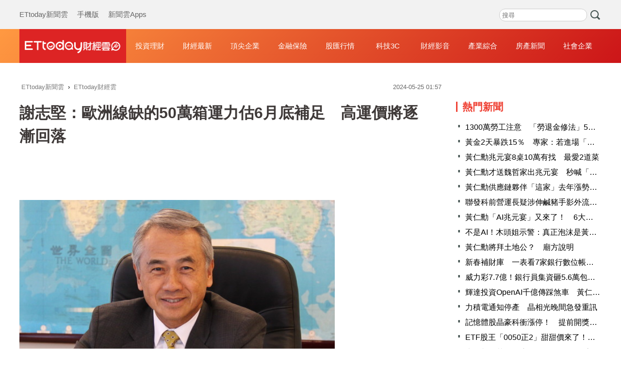

--- FILE ---
content_type: text/html; charset=utf-8
request_url: https://finance.ettoday.net/news/2745623
body_size: 15743
content:
<!doctype html>
<html lang="zh-Hant-TW" prefix="og:http://ogp.me/ns#" itemscope itemtype="https://schema.org/NewsArticle">

<head>
    <!-- ★非共用meta 開始★ -->
    <!-- ★基本meta 開始★ -->
    <meta charset="utf-8">
            <link rel="amphtml" href="https://finance.ettoday.net/amp/amp_news.php7?news_id=2745623">
        <title>謝志堅：歐洲線缺的50萬箱運力估6月底補足　高運價將逐漸回落 | ETtoday財經雲 | ETtoday新聞雲</title>
    <link rel="canonical" itemprop="mainEntityOfPage" href="https://finance.ettoday.net/news/2745623" />
    <meta name="description" content="陽明海運前董事長謝志堅指出，根據Alphaliner本月發布的最新數據，因為紅海危機船隻繞航，目前歐洲線24組船估計共缺36艘船，約50萬箱(20呎櫃)運力，而隨著新造船陸續交付，估計到6月底運力就可獲得補足，而今年貨櫃船運市場旺季提早到來，接下來就有可能旺季不夠旺，全美零售聯合會(NRF)估今年上半年美國進口量成長13%，但第三季估僅成長4%。(謝志堅,歐洲線,缺的50萬箱運力,6月底補足,高運價,逐漸回落)" />
    <meta property="og:description" itemprop="description" content="陽明海運前董事長謝志堅指出，根據Alphaliner本月發布的最新數據，因為紅海危機船隻繞航，目前歐洲線24組船估計共缺36艘船，約50萬箱(20呎櫃)運力，而隨著新造船陸續交付，估計到6月底運力就可獲得補足，而今年貨櫃船運市場旺季提早到來，接下來就有可能旺季不夠旺，全美零售聯合會(NRF)估今年上半年美國進口量成長13%，但第三季估僅成長4%。" />
    <meta property="og:url" itemprop="url" content="https://finance.ettoday.net/news/2745623" />
    <meta property="og:title" itemprop="name" content="謝志堅：歐洲線缺的50萬箱運力估6月底補足　高運價將逐漸回落 | ETtoday財經雲 | ETtoday新聞雲" />
    <meta property="og:image" itemprop="image" content="https://cdn2.ettoday.net/images/5712/e5712724.jpg" />
    <meta property="og:image:type" content="image/jpeg" />
    <meta property="og:image:width" content="1200" />
    <meta property="og:image:height" content="630" />
    <!-- ★基本meta 結束★ -->

    <!-- 新聞資訊(系統站內頁專用) 開始 -->
    <meta name="section" content="財經" />
        <meta name="subsection" itemprop="articleSection" content="財經" />
    <meta name="pubdate" itemprop="dateCreated" content="2024-05-25T01:57:00+08:00" />
    <meta name="lastmod" itemprop="dateModified" http-equiv="last-modified" content="2024-05-25T01:56:46+08:00" />
    <meta name="author" content="ETtoday新聞雲" />
    <meta property="article:author" content="https://www.facebook.com/ETtodaymoney" />
    <meta name="source" itemprop="author" content="ETtoday財經雲" />
    <meta name="dcterms.rightsHolder" content="ETtoday新聞雲">
    <meta name="news_keywords" itemprop="keywords" content="謝志堅,歐洲線,缺的50萬箱運力,6月底補足,高運價,逐漸回落">
    <!-- 新聞資訊(系統站內頁專用) 結束 -->
    <!-- ★非共用meta 結束★ -->

    <!-- 共用 meta 開始 -->
    <!-- 共用 meta 開始 -->
<!-- ★基本meta 開始★ -->
<!-- search頁或tag頁或編採不給搜尋引擎蒐錄 開始 -->
<meta name="robots" content="index,follow,noarchive" /><!-- search頁或tag頁或編採不給搜尋引擎蒐錄 結束 -->
<meta name="viewport" content="width=1200" />
<link rel="alternate" type="application/rss+xml" title="ETtoday《財經新聞》" href="https://feeds.feedburner.com/ettoday/finance" />
<!-- ★CSS、JS 開始★ -->
    <link href="//cdn2.ettoday.net/style/finance2020/css/style.css" rel="stylesheet">
    <script src="//cdn2.ettoday.net/style/finance2020/js/all.js"></script>
<!-- DFP code -->
<script type="text/javascript" src="//cdn2.ettoday.net/dfp/dfp-gpt.js"></script>
<!-- ★CSS、JS 結束★ -->
<!-- ★基本meta 結束★ -->

<!-- ★dns-prefetch 開始★ -->
<link rel="dns-prefetch" href="//ad.ettoday.net">
<link rel="dns-prefetch" href="//ad1.ettoday.net">
<link rel="dns-prefetch" href="//ad2.ettoday.net">
<link rel="dns-prefetch" href="//cache.ettoday.net">
<link rel="dns-prefetch" href="//static.ettoday.net">
<link rel="dns-prefetch" href="//cdn1.ettoday.net">
<link rel="dns-prefetch" href="//cdn2.ettoday.net">
<!-- ★dns-prefetch 結束★ -->

<!-- ★社群分享專用 開始★ -->
<meta property="og:locale" content="zh_TW" />
<meta property="fb:app_id" content="146858218737386" />
<meta property="og:site_name" name="application-name" content="ETtoday財經雲" />
<meta property="article:publisher" content="https://www.facebook.com/ETtodaymoney" />
<!-- ★社群分享專用 結束★-->

<!-- touch icon 開始 -->
<link rel="apple-touch-icon" sizes="180x180" href="//cdn2.ettoday.net/style/finance2020/images/touch-icon.png" />
<link rel="shortcut icon" sizes="192x192" href="//cdn2.ettoday.net/style/finance2020/images/touch-icon.png" />
<!-- touch icon 結束 -->

<!-- Google Tag Manager 開始 -->
<!-- GTM DataLayer 開始 -->
<script>
    dataLayer = [{
        'csscode': 'finance',
        'page-id': '2745623',
        'category-id': '17',
        'category-name1': '財經',
        'category-name2': '財經',
        'dept-name': '',
        'author-id': '2511',
        'author-name': '張佩芬',
        'readtype': 'PC'
    }];
</script>
<!-- GTM DataLayer 結束 -->
<script>
    (function(w, d, s, l, i) {
        w[l] = w[l] || [];
        w[l].push({
            'gtm.start': new Date().getTime(),
            event: 'gtm.js'
        });
        var f = d.getElementsByTagName(s)[0],
            j = d.createElement(s),
            dl = l != 'dataLayer' ? '&l=' + l : '';
        j.async = true;
        j.src =
            'https://www.googletagmanager.com/gtm.js?id=' + i + dl;
        f.parentNode.insertBefore(j, f);
    })(window, document, 'script', 'dataLayer', 'GTM-M6DGLM3');
</script>
<!-- Google Tag Manager 結束 -->
<!-- 共用 meta 結束 -->

<!-- Global site tag (gtag.js) - Google Analytics 開始 -->
<script async src="https://www.googletagmanager.com/gtag/js?id=G-JQNDWD28RZ"></script>
<script>
    window.dataLayer = window.dataLayer || [];

    function gtag() {
        dataLayer.push(arguments);
    }
    gtag('js', new Date());
</script>
<!-- Global site tag (gtag.js) - Google Analytics 結束 -->    <!-- 共用 meta 結束 -->

    <!-- ★非共用meta 開始★ -->
    <!-- JSON-LD(新聞內頁專用) 開始 -->
    <script type="application/ld+json">
        {
            "@context": "https://schema.org",
            "@type": "NewsArticle",
            "mainEntityOfPage": "https://finance.ettoday.net/news/2745623",
            "headline": "謝志堅：歐洲線缺的50萬箱運力估6月底補足　高運價將逐漸回落",
            "url": "https://finance.ettoday.net/news/2745623",
            "thumbnailUrl": "https://cdn2.ettoday.net/images/5712/e5712724.jpg",
            "articleSection": "財經",
            "creator": ["2745623-張佩芬", "2745623"],
            "image": {
                "@type": "ImageObject",
                "url": "https://cdn2.ettoday.net/images/5712/e5712724.jpg"
            },
            "dateCreated": "2024-05-25T01:57:00+08:00",
            "datePublished": "2024-05-25T01:57:00+08:00",
            "dateModified": "2024-05-25T01:56:46+08:00",
            "publisher": {
                "@type": "Organization",
                "name": "ETtoday新聞雲",
                "logo": {
                    "@type": "ImageObject",
                    "url": "https://cdn2.ettoday.net/style/finance2020/images/push.jpg"
                }
            },
            "author": {
                "@type": "Organization",
                "name": "ETtoday新聞雲",
                "url": "https://www.ettoday.net/"
            },
            "speakable": {
                "@type": "SpeakableSpecification",
                "xpath": [
                    "/html/head/meta[@property='og:title']/@content",
                    "/html/head/meta[@name='description']/@content"
                ]
            },
            "description": "陽明海運前董事長謝志堅指出，根據Alphaliner本月發布的最新數據，因為紅海危機船隻繞航，目前歐洲線24組船估計共缺36艘船，約50萬箱(20呎櫃)運力，而隨著新造船陸續交付，估計到6月底運力就可獲得補足，而今年貨櫃船運市場旺季提早到來，接下來就有可能旺季不夠旺，全美零售聯合會(NRF)估今年上半年美國進口量成長13%，但第三季估僅成長4%。",
            "keywords": ["謝志堅","歐洲線","缺的50萬箱運力","6月底補足","高運價","逐漸回落"]
        }
    </script>
    <!-- JSON-LD(新聞內頁專用) 結束 -->
    <!-- ★非共用meta 結束★ -->

    <!-- dmp.js 開始 -->
    <script>
        var dmp_event_property = "finance";
        var dmp_id = "2745623";
        var dmp_name = "謝志堅：歐洲線缺的50萬箱運力估6月底補足　高運價將逐漸回落";
        var dmp_keywords = "謝志堅,歐洲線,缺的50萬箱運力,6月底補足,高運價,逐漸回落";
        var dmp_publish_date = "2024-05-25 01:57:00";
        var dmp_modified_date = "2024-05-25 01:56:46";
        var dmp_category_id_list = "17_15";
        var dmp_is_editor_rec = "0";
        var dmp_et_token = "bc375c6aced6d9f842cb8e179a2c99ef";
        var dmp_event_id = "";
    </script>
    <script src="//cdn2.ettoday.net/jquery/dmp/news.js"></script>
    <!-- dmp.js 結束 -->
</head>

<body id="finance" class="news-page news-2745623 ">
    <!-- Fb Go 開始 -->
    <!-- FB plugins 開始-->
<div id="fb-root"></div>
<!-- FB Quote 選取文字分享 開始-->
<div class="fb-quote"></div>
<!-- FB Quote 選取文字分享 結束-->
<!-- FB plugins 結束-->    <!-- Fb Go 結束 -->
    <!--wrapper_box 開始-->
    <div class="wrapper_box">
        <!-- 模組 新聞內頁 分享按鈕 開始 -->
        <div id="et_sticky_pc">
            <ul>
                <li><a class="btn logo" href="https://finance.ettoday.net" title="回首頁">回首頁</a></li>
                                    <li><a class="btn fb" href="javascript:;" onclick="window.open('https://www.facebook.com/sharer/sharer.php?u='+encodeURIComponent('https://finance.ettoday.net/news/2745623?from=pc-newsshare-fb-fixed'),'facebook-share-dialog','width=626,height=436');" title="facebook">facebook</a></li>

                    <li><a class="btn line" href="javascript:;" onclick="window.open('https://social-plugins.line.me/lineit/share?url='+encodeURIComponent('https://finance.ettoday.net/news/2745623')+'?from=pc-newsshare-line-fixed','LINE','width=626,height=500');return false;" title="LINE">LINE</a></li>

                    <li><a class="btn twitter" href="javascript:;" onclick="window.open('https://twitter.com/intent/tweet?text='+encodeURIComponent('謝志堅：歐洲線缺的50萬箱運力估6月底補足　高運價將逐漸回落')+'&url=https://finance.ettoday.net/news/2745623?from=pc-newsshare-twitter-fixed','Twittes','width=626,height=436');return false;" title="twitter">twitter</a></li>
                                <li><a class="btn link" href="javascript:;" title="複製連結">複製連結</a></li>
            </ul>
        </div>
        <!-- 模組 新聞內頁 分享按鈕 結束 -->
        <!--wrapper 開始-->
        <div class="wrapper">
            <!--ettop 開始-->
            <!--header.php7-->
            <!--ettop 結束-->
            <!--header_box 開始-->
            
<!-- 財經_轟天雷【硬性】 開始 -->
<div id="finance_thunder" class="top-sky">
    <script type="text/javascript">
        (function() {
            var ts = Math.random();
            document.write('<scr' + 'ipt type="text/javascript" src="https://ad1.ettoday.net/ads.php?bid=finance_thunder&rr=' + ts + '"></scr' + 'ipt>');
        })()
    </script>
</div>
<!-- 財經_轟天雷【硬性】 結束 -->


<!-- 雙門簾廣告 start -->
<div id="finance_curtain" class="twin-curtain">
    <script type="text/javascript">
        (function() {
            //廣告碼 開始
            var ts = Math.random();
            document.write('<scr' + 'ipt type="text/javascript" src="https://ad1.ettoday.net/ads.php?bid=finance_curtain&rr=' + ts + '"></scr' + 'ipt>');
        })();
    </script>
</div>
<!-- 雙門簾廣告  end -->

<!--ettop 開始-->
<div class="ettop">
    <div class="inner clearfix">
        <!--menu_1 開始-->
        <div class="menu_1">
            <a href="https://www.ettoday.net/" target="_blank">ETtoday新聞雲</a>
            <a href="javascript:;" onclick="location.replace('https://www.ettoday.net/changeReadType.php?rtype=0&rurl='+location.href);">手機版</a>
            <a href="https://www.ettoday.net/events/app/ettoday_app.htm" target="_blank">新聞雲Apps</a>
        </div>
        <!--menu_1 結束-->

        <!-- 財經雲_版頭小橫幅_左 開始 -->
        <div id="finance_header_120x50_1" class="ad_header">
            <script type="text/javascript">
                (function() {
                    var ts = Math.random();
                    document.write('<scr' + 'ipt type="text/javascript" src="https://ad1.ettoday.net/ads.php?bid=finance_header_120x50_1&rr=' + ts + '"></scr' + 'ipt>');
                })()
            </script>
        </div>
        <!-- 財經雲_版頭小橫幅_左 結束 -->

        <!-- 全網_版頭_小橫幅 開始 -->
        <div id="all_header_250x50" class="ad_header">
            <script type="text/javascript">
                (function() {
                    var ts = Math.random();
                    document.write('<scr' + 'ipt type="text/javascript" src="https://ad1.ettoday.net/ads.php?bid=all_header_250x50&rr=' + ts + '"></scr' + 'ipt>');
                })()
            </script>
        </div>
        <!-- 全網_版頭_小橫幅 結束 -->

        <!-- 財經雲_版頭小橫幅_右 開始 -->
        <div id="finance_header_120x50_2" class="ad_header">
            <script type="text/javascript">
                (function() {
                    var ts = Math.random();
                    document.write('<scr' + 'ipt type="text/javascript" src="https://ad1.ettoday.net/ads.php?bid=finance_header_120x50_2&rr=' + ts + '"></scr' + 'ipt>');
                })()
            </script>
        </div>
        <!-- 財經雲_版頭小橫幅_右 結束 -->

        <!--搜尋 開始-->
        <div class="search_box">
            <form method="get" action="https://finance.ettoday.net/search.php7">
                <input class="txt" type="search" name='keyword' placeholder="搜尋" />
                <input class="btn" type="submit">
            </form>
        </div>
        <!--搜尋 結束-->
    </div>
</div>
<!--ettop 結束-->
<!--header_box 開始-->
<div class="header_box">
    <!--header 開始-->
    <div class="header">
        <div class="main_logo"><a href="https://finance.ettoday.net" title="回首頁">財經雲</a></div>
        <!--nav_1 主選單 開始-->
        <div id="float_nav" class="nav_1 clearfix">
            <ul class="clearfix">
                <li><a href="https://finance.ettoday.net/focus/775">投資理財</a></li>
                <li><a href="https://finance.ettoday.net/focus/104">財經最新</a></li>
                <li><a href="https://finance.ettoday.net/focus/106">頂尖企業</a></li>
                <li><a href="https://finance.ettoday.net/focus/131">金融保險</a></li>
                <li><a href="https://finance.ettoday.net/focus/175">股匯行情</a></li>
                <li><a href="https://finance.ettoday.net/focus/427">科技3C</a></li>
                <li><a href="https://boba.ettoday.net/category/267" target="_blank">財經影音</a></li>
                <li><a href="https://finance.ettoday.net/focus/776">產業綜合</a></li>
                <li><a href="https://house.ettoday.net/" target="_blank">房產新聞</a></li>
                <li><a href="https://finance.ettoday.net/focus/779">社會企業</a></li>
            </ul>
        </div>
        <!--nav_1 主選單 結束-->
    </div>
    <!--header 結束-->
</div>
<!--header_box 結束-->

<!-- 財經_超級大橫幅 開始 -->
<div id="finance_970x90" class="ad_970">
    <script type="text/javascript">
        (function() {
            var ts = Math.random();
            document.write('<scr' + 'ipt type="text/javascript" src="https://ad1.ettoday.net/ads.php?bid=finance_970x90&rr=' + ts + '"></scr' + 'ipt>');
        })()
    </script>
</div>
<!-- 財經_超級大橫幅 結束 -->

            <!--header_box 結束-->
            <!--container_box 開始-->
            <div class="container_box">
                <!--container 開始-->
                <div class="container">
                    <!--r1 開始-->
                    <div class="r1 clearfix">

                        <!--c1 開始-->
                        <div class="c1">
                            <!--breadcrumb_box 開始-->
                            <div class="breadcrumb_box clearfix">
                                <!--麵包屑 開始-->
                                <div class="menu_bread_crumb" itemscope itemtype="http://schema.org/BreadcrumbList">
                                    <!-- 第一層 開始 -->
                                    <div itemscope itemtype="http://schema.org/ListItem" itemprop="itemListElement">
                                        <a itemscope itemtype="http://schema.org/Thing" itemprop="item" href="https://www.ettoday.net/" id="https://www.ettoday.net/">
                                            <span itemprop="name">ETtoday新聞雲</span>
                                        </a>
                                        <meta itemprop="position" content="1" />
                                    </div>
                                    <!-- 第一層 結束 -->
                                    ›
                                    <!-- 第二層 開始 -->
                                    <div itemscope itemtype="http://schema.org/ListItem" itemprop="itemListElement">
                                        <a itemscope itemtype="http://schema.org/Thing" itemprop="item" href="https://finance.ettoday.net/" id="https://finance.ettoday.net/">
                                            <span itemprop="name">ETtoday財經雲</span>
                                        </a>
                                        <meta itemprop="position" content="2" />
                                    </div>
                                    <!-- 第二層 結束 -->
                                </div>
                                <!--麵包屑 結束-->
                                <!--時間 開始-->
                                <time class="date" itemprop="datePublished" datetime="31">
                                    2024-05-25 01:57                                </time>
                                <!--時間 結束-->
                            </div>
                            <!--breadcrumb_box 結束-->
                            <!--新聞模組 開始-->
                            <div class="subject_article">
                                <!--網站logo 列印時出現 開始-->
                                <div class="site_logo" style="display:none;">
                                    <img src="https://cdn2.ettoday.net/style/finance2020/images/logo_print.jpg" />
                                </div>
                                <!--網站logo 列印時出現 結束-->
                                <header>
                                    <h1 class="title" itemprop="headline">謝志堅：歐洲線缺的50萬箱運力估6月底補足　高運價將逐漸回落</h1>
                                </header>

                                <!-- 財經_文字廣告(上) 開始 -->
                                <div id="finance_text_1" class="finance_text_1">
                                    <script type="text/javascript">
                                        (function() {
                                            var ts = Math.random();
                                            document.write('<scr' + 'ipt type="text/javascript" src="https://ad.ettoday.net/ads.php?bid=finance_text_1&rr=' + ts + '"></scr' + 'ipt>');
                                        })()
                                    </script>
                                </div>
                                <!-- 財經_文字廣告(上) 結束 -->

                                <!--各頻道PC 文首分享 開始-->
                                <!--模組 et_social_1 開始-->
<div class="et_social_1">
	<!-------成人警告 開始----------->
		<!-------成人警告 結束----------->

	<!-- menu 開始 -->
		<!-- <div class="menu">
	</div> -->
		<!-- menu 結束 -->
</div>
<!--模組 et_social_1 結束-->
                                <!--各頻道PC 文首分享 結束-->

                                <!--本文 開始-->
                                <!--
                                    -->
                                <div class="story" itemprop="articleBody">
                                    <p><img src="//cdn2.ettoday.net/images/5712/d5712724.jpg" alt="▲謝志堅認為有錢一定要造自有船。（圖／陽明提供）" width="575" height="450" /></p>
<p><strong>▲謝志堅估歐洲線缺的運力在6月底可以補足。（圖／陽明提供）</strong></p>
<p>記者張佩芬／台北報導</p>
<p>陽明海運前董事長謝志堅指出，根據Alphaliner本月發布的最新數據，因為紅海危機船隻繞航，目前歐洲線24組船估計共缺36艘船，約50萬箱(20呎櫃)運力，而隨著新造船陸續交付，估計到6月底運力就可獲得補足，而今年貨櫃船運市場旺季提早到來，接下來就有可能旺季不夠旺，全美零售聯合會(NRF)估今年上半年美國進口量成長13%，但第三季估僅成長4%。</p>
<p>謝志堅分析，今年貨櫃船運市場估計約有300萬箱新造貨櫃船交船，目前已交約100萬箱，剩下的200萬箱估計在5-8月會交100萬箱，因此市場上缺的50萬箱運力，約在6月底可以補足，讓各組船都能恢復每周一班的正常服務，接下來隨著新造船陸續交船，目前偏高的運價就會逐步下修。</p>
    <!-- 新聞中_巨幅 start-->
    <div class="ad_in_news" style="mragin:10px auto;text-align:center">
     <div class="ad_readmore">[廣告]請繼續往下閱讀...</div>
     <script language="JavaScript" type="text/javascript">
      var ts = Math.random();
      document.write('<scr' + 'ipt language="JavaScript" type="text/javascript" src="https://ad.ettoday.net/ads.php?bid=finance_in_news_1&rr='+ ts +'"></scr' + 'ipt>');
     </script>
    </div>
    <!-- 新聞中_巨幅 end-->
    
<p>從貨量來看，第二季原本是貨櫃船運淡季，今年反常主要是因為紅海危機讓歐美進口商擔心供應鏈受到影響，因此提前補庫存，但因疫情期間大量進貨造成疫後庫存過多的經驗，加上美國利率依舊維持在高檔，估計今年第三季進口貨量就會壓低，可能出現旺季不夠旺，甚或旺季不旺現象。</p>
<p>對於謝志堅這樣的評估，英國知名海運諮詢機構德魯里(Drewry)本周四(23日)發布的世界貨櫃運費指數(WCI)，在評析報告最後也表示，未來幾個月現貨市場運費的飆升將有所緩解。達飛航運本月中公布財報時，也預測隨著新船交船加快及運力提升，海運運價在今年下半可能回跌。</p>
<p>大型攬貨公司高階主管則指出，目前因為紅海危機歐洲線船隻繞航，需要多派幾艘船加入營運，才能維持周班運務，但是調來的船大小不一，還造成其他航線船隻不足，加上船公司在中國五一長假一循例做了減併班，才會造成本月運價飆漲，且估計還會蔓延至6月。</p>
<p>陽明海運總經理杜書勤昨(24)日在股東會上雖指出如果紅海危機不變，估計第三季旺季還是有旺季效應，但他也提及，今年年底前還有約190萬箱新船交船，還是有船噸過剩問題。</p>                                </div>
                                <!--本文 結束-->
                                <img src="https://www.ettoday.net/source/et_track.php7" width="0" height="0" style="display:none;">



                                

                                <!-- 財經_文末_In-Read 開始 -->
                                <div id="finance_inread" class="ad-position-fix">
                                    <script type="text/javascript">
                                        (function() {
                                            var ts = Math.random();
                                            document.write('<scr' + 'ipt type="text/javascript" src="https://ad.ettoday.net/ads.php?bid=finance_inread&rr=' + ts + '"></scr' + 'ipt>');
                                        })()
                                    </script>
                                </div>
                                <!-- 財經_文末_In-Read 結束 -->

                                <!--tag 關鍵字 開始-->
                                <p class="tag">
                                    <span>關鍵字：</span>
                                                                            <a href="https://finance.ettoday.net/tag/謝志堅">謝志堅</a>
                                        ﹑                                                                            <a href="https://finance.ettoday.net/tag/歐洲線">歐洲線</a>
                                        ﹑                                                                            <a href="https://finance.ettoday.net/tag/缺的50萬箱運力">缺的50萬箱運力</a>
                                        ﹑                                                                            <a href="https://finance.ettoday.net/tag/6月底補足">6月底補足</a>
                                        ﹑                                                                            <a href="https://finance.ettoday.net/tag/高運價">高運價</a>
                                        ﹑                                                                            <a href="https://finance.ettoday.net/tag/逐漸回落">逐漸回落</a>
                                                                                                            </p>
                                <!--tag 關鍵字 結束-->

                                <!-- 全網_新聞內頁_推薦閱讀上方文字(3) 開始 -->
                                <div id="all_news_text1" class="all_news_text1">
                                    <script type="text/javascript">
                                        (function() {
                                            var ts = Math.random();
                                            document.write('<scr' + 'ipt type="text/javascript" src="https://ad.ettoday.net/ads.php?bid=all_news_text1&rr=' + ts + '"></scr' + 'ipt>');
                                        })()
                                    </script>
                                </div>
                                <!-- 全網_新聞內頁_推薦閱讀上方文字(3) 結束 -->



                                <!--各頻道PC 文末分享 開始-->
                                <!--模組 et_social_2、et_social_3 共用 CSS 開始-->
<link rel="stylesheet" href="https://cdn2.ettoday.net/style/et_common/css/social_sharing_2.css">
<!--模組 et_social_2、et_social_3 共用 CSS 結束-->

<!--模組 et_social_2 開始-->
<div class="et_social_2">
	<p>分享給朋友：</p>
	<!-- menu 開始 -->
	<div class="menu">
				<a href="javascript:;" onclick="window.open('https://www.facebook.com/sharer/sharer.php?u='+encodeURIComponent('https://finance.ettoday.net/news/2745623')+'?from=pc-newsshare-fb','facebook-share-dialog','width=626,height=436');return false;" class="facebook" title="分享到Facebook"></a>
		<a href="javascript:;" onclick="window.open('https://social-plugins.line.me/lineit/share?url='+encodeURIComponent('https://finance.ettoday.net/news/2745623')+'?from=pc-newsshare-line','LINE','width=626,height=500');return false;" class="line" title="分享到LINE"></a>
		<a href="javascript:;" onclick="window.open('https://twitter.com/intent/tweet?text='+encodeURIComponent('謝志堅：歐洲線缺的50萬箱運力估6月底補足　高運價將逐漸回落')+'&url=https://finance.ettoday.net/news/2745623?from=pc-newsshare-twitter','Twittes','width=626,height=436');return false;" class="x" title="分享到X"></a>
				<a class="copy-link" title="複製連結"></a>
		<a class="print" onclick="window.print();" title="列印本頁"></a> 
				<a class="message scrollgo" title="點我留言" rel=".fb-comments"></a>
			</div>
	<!-- menu 結束 -->
</div>
<!--模組 et_social_2 結束-->

<!--模組 et_social_3 開始-->
<div class="et_social_3">
	<p>追蹤我們：</p>
	<!-- menu 開始 -->
	<div class="menu">
		<a href="https://www.facebook.com/ETtodaymoney" class="facebook" title="追蹤Facebook粉絲團" target="_blank"></a>
		<a href="https://www.youtube.com/user/ettoday" class="youtube" title="訂閱YouTube" target="_blank"></a>
		<a href="https://www.instagram.com/ettodaytw" class="instagram" title="追蹤IG" target="_blank"></a>
		<a href="https://line.me/R/ti/p/%40ETtoday" class="line" title="加LINE好友" target="_blank"></a>
		<a href="https://twitter.com/ettodaytw" class="x" title="追蹤X" target="_blank"></a>
		<a href="https://t.me/ETtodaynews" class="telegram" title="追蹤Telegram" target="_blank"></a>
	</div>
	<!-- menu 結束 -->
</div>
<!--模組 et_social_3 結束-->
                                <!--各頻道PC 文末分享 結束-->


                                <p class="note">※本文版權所有，非經授權，不得轉載。<a href="https://www.ettoday.net/member/clause_copyright.php" target="_blank">[ETtoday著作權聲明]</a>※</p>
                            </div>
                            <!--新聞模組 結束-->

                            <!-- 影音開框 開始-->
                            <link rel="stylesheet" href="https://cdn2.ettoday.net/style/live-frame2018/etlive.css?20181214" type="text/css"/>
                   <script src="https://cdn2.ettoday.net/style/live-frame2018/etlive.js"></script>            <div class="video_frame">
                <h2 class="live_title"><a target="_blank" href="https://msg.ettoday.net/msg_liveshow.php?redir=https%3A%2F%2Fboba.ettoday.net%2Fvideonews%2F490980%3Ffrom%3Dvodframe_finance&vid=490980">【防盜式停車】停車技術太神了吧！　前後只剩拳頭＋一指距離</a></h2>
                <div id="ettoday_channel_frame" style="clear:both">
                    <div class="ettoday_vod">
                        <span class="live_btn_close"></span>
                        <a href="https://msg.ettoday.net/msg_liveshow.php?redir=https%3A%2F%2Fboba.ettoday.net%2Fvideonews%2F490980%3Ffrom%3Dvodframe_finance&vid=490980" target="_blank">
                            <img src='https://cdn2.ettoday.net/style/misc/loading_800x450.gif' data-original='//cdn2.ettoday.net/film/images/490/d490980.jpg?cdnid=1374002' alt='【防盜式停車】停車技術太神了吧！　前後只剩拳頭＋一指距離' >
                        </a>
                    </div>
                </div>
            </div>
            <!-- 追蹤碼 開始 -->
             <script async src="https://www.googletagmanager.com/gtag/js?id=G-9K3S62N7C5"></script>
            
             <script>
             window.dataLayer = window.dataLayer || [];
             function gtag(){dataLayer.push(arguments);}
             gtag('js', new Date());
             gtag('config', 'G-9K3S62N7C5');//GA4

             //GA4-load
             gtag('event', 'et_load', {
                 '影片標題_load': '【防盜式停車】停車技術太神了吧！　前後只剩拳頭＋一指距離',
                 '站台_load': 'vodframe_finance',
                 'send_to': ['G-9K3S62N7C5','G-JYGZKCZLK4']
             });

             //GA4-click
             $(".live_title a,.ettoday_vod a").click(function() {
                 gtag('event', 'et_click', {
                     '影片標題_click': '【防盜式停車】停車技術太神了吧！　前後只剩拳頭＋一指距離',
                     '站台_click': 'vodframe_finance',
                     'send_to': ['G-9K3S62N7C5','G-JYGZKCZLK4']
                    });
             });
             </script>
             <!-- 追蹤碼 結束 -->                            <!-- 影音開框 結束 -->

                            <!-- 文章推薦模組 1 start-->
                            <div id="finances_recirculation_1" class="recirculation">
                                <script type="text/javascript">
                                    var ts = Math.random();
                                    document.write('<scr' + 'ipt language="JavaScript" type="text/javascript" src="https://ad.ettoday.net/ads.php?bid=finances_recirculation_1&rr=' + ts + '"></scr' + 'ipt>');
                                </script>
                            </div>
                            <!-- 文章推薦模組 1 end-->

                            <!--推薦閱讀 block_1 開始-->
                            <div class="block_1 recomm-news">
                                <h2 class="block_title">推薦閱讀</h2>
                                <!--part_pictxt_3 開始-->
                                <div class="part_pictxt_3">

                                                                            <!--組-->
                                        <a class="piece clearfix" href="https://finance.ettoday.net/news/3111274" title="「數位黃金」跳水！比特幣驚見7.5萬美元　虛幣公司募資遇衝擊">
                                            <div class="pic lazyload">

                                                <img src="https://cdn2.ettoday.net/style/misc/loading_300x225.gif" data-original="https://cdn2.ettoday.net/images/7363/f7363551.jpg" data-original="" title="「數位黃金」跳水！比特幣驚見7.5萬美元　虛幣公司募資遇衝擊" alt="「數位黃金」跳水！比特幣驚見7.5萬美元　虛幣公司募資遇衝擊">

                                            </div>
                                            <h3>
                                                                                                「數位黃金」跳水！比特幣驚見7.5萬美元　虛幣公司募資遇衝擊                                            </h3>
                                            <p>擁「數位黃金」封號的比特幣價格瘋狂跳水，台北時間今（1）日清晨 2 點半，現貨價格最低觸及 75,678 美元，部分交易所合約價一度極為接近 7.5 萬美元關卡，單日跌幅約 12%。隨著市場避險資金轉向黃金等傳統資產，比特幣「數位黃金」的定位再度遭到嚴峻挑戰，加密貨幣市場全面承壓。

</p>
                                            <p class="date">2026-02-01 10:58</p>
                                        </a>
                                        <!--組-->
                                                                            <!--組-->
                                        <a class="piece clearfix" href="https://finance.ettoday.net/news/3111162" title="新春補財庫　一表看7家銀行數位帳戶新戶高利活存拚場">
                                            <div class="pic lazyload">

                                                <img src="https://cdn2.ettoday.net/style/misc/loading_300x225.gif" data-original="https://cdn2.ettoday.net/images/8606/f8606954.jpg" data-original="" title="新春補財庫　一表看7家銀行數位帳戶新戶高利活存拚場" alt="新春補財庫　一表看7家銀行數位帳戶新戶高利活存拚場">

                                            </div>
                                            <h3>
                                                                                                新春補財庫　一表看7家銀行數位帳戶新戶高利活存拚場                                            </h3>
                                            <p>農曆春節將至，開心領到年終獎金和新年紅包的民眾，該如何妥善運用此筆資金「錢滾錢」？專家指出，現階段全球股市已處於高檔，民眾不妨善用數位銀行的高利活存優惠為自己「補財庫」，讓年終獎金和紅包愈滾愈大，尤其是部分數位銀行提供的活存優惠利率甚至還高於定存，民眾既能賺取高利息，還能保有隨時出手進場投資的靈活性！</p>
                                            <p class="date">2026-02-01 06:05</p>
                                        </a>
                                        <!--組-->
                                                                            <!--組-->
                                        <a class="piece clearfix" href="https://finance.ettoday.net/news/3111140" title="黃仁勳才送魏哲家出兆元宴　秒喊「台積電未來10年產能至少翻倍」">
                                            <div class="pic lazyload">

                                                <img src="https://cdn2.ettoday.net/style/misc/loading_300x225.gif" data-original="https://cdn2.ettoday.net/images/8606/f8606833.jpg" data-original="" title="黃仁勳才送魏哲家出兆元宴　秒喊「台積電未來10年產能至少翻倍」" alt="黃仁勳才送魏哲家出兆元宴　秒喊「台積電未來10年產能至少翻倍」">

                                            </div>
                                            <h3>
                                                                                                    <i class="icon_type_video"></i>
                                                                                                黃仁勳才送魏哲家出兆元宴　秒喊「台積電未來10年產能至少翻倍」                                            </h3>
                                            <p>輝達（NVIDIA）執行長黃仁勳今日再度於台北磚窯古早味懷舊餐廳舉行「兆元宴」和供應鏈夥伴餐敘，在餐敘尾聲，黃仁勳也親自送台積電董事長魏哲家離開，黃仁勳受訪時更表示，台積電今年必須要非常努力工作，因為輝達需要很多晶圓和CoWoS，他也強調，台積電做得非常好。

</p>
                                            <p class="date">2026-01-31 20:58</p>
                                        </a>
                                        <!--組-->
                                                                            <!--組-->
                                        <a class="piece clearfix" href="https://finance.ettoday.net/news/3111091" title="黃仁勳「AI兆元宴」又來了！　6大龍頭大廠老闆齊坐首排">
                                            <div class="pic lazyload">

                                                <img src="https://cdn2.ettoday.net/style/misc/loading_300x225.gif" data-original="https://cdn2.ettoday.net/images/8606/f8606677.jpg" data-original="" title="黃仁勳「AI兆元宴」又來了！　6大龍頭大廠老闆齊坐首排" alt="黃仁勳「AI兆元宴」又來了！　6大龍頭大廠老闆齊坐首排">

                                            </div>
                                            <h3>
                                                                                                    <i class="icon_type_video"></i>
                                                                                                黃仁勳「AI兆元宴」又來了！　6大龍頭大廠老闆齊坐首排                                            </h3>
                                            <p>輝達（NVIDIA）執行長黃仁勳今日再度於台北磚窯古早味懷舊餐廳舉行「兆元宴」和供應鏈夥伴餐敘，黃仁勳今日也搭乘邁巴赫休旅車到場，隨後和所有與會來賓進行大合照，此次坐在黃仁勳左右第一排的為緯創董座林憲銘、廣達副董事長梁次震、廣達創辦人林百里、台積電董事長魏哲家 、聯發科執行長蔡力行以及華碩創辦人施崇棠。

</p>
                                            <p class="date">2026-01-31 18:25</p>
                                        </a>
                                        <!--組-->
                                                                            <!--組-->
                                        <a class="piece clearfix" href="https://finance.ettoday.net/news/3111032" title="黃金2天暴跌15％能上車？專家：若進場「會分成2種方式」">
                                            <div class="pic lazyload">

                                                <img src="https://cdn2.ettoday.net/style/misc/loading_300x225.gif" data-original="https://cdn2.ettoday.net/images/8486/f8486132.jpg" data-original="" title="黃金2天暴跌15％能上車？專家：若進場「會分成2種方式」" alt="黃金2天暴跌15％能上車？專家：若進場「會分成2種方式」">

                                            </div>
                                            <h3>
                                                                                                黃金2天暴跌15％能上車？專家：若進場「會分成2種方式」                                            </h3>
                                            <p>美國總統川普提名華許（Kevin Warsh）出任聯準會（Fed）主席後，投資人對美國央行獨立性疑慮緩解，美元走強，貴金屬出現拋售潮，金銀價格重挫，引發投資人關注。財經作家狄驤表示，有投資朋友問他能不能追，他認為設定好下方支撐的停損，就可以勇敢進場。</p>
                                            <p class="date">2026-01-31 16:57</p>
                                        </a>
                                        <!--組-->
                                                                            <!--組-->
                                        <a class="piece clearfix" href="https://finance.ettoday.net/news/3111019" title="輝達投資OpenAI千億傳踩煞車　黃仁勳：合作關係未改變">
                                            <div class="pic lazyload">

                                                <img src="https://cdn2.ettoday.net/style/misc/loading_300x225.gif" data-original="https://cdn2.ettoday.net/images/8603/f8603287.jpg" data-original="" title="輝達投資OpenAI千億傳踩煞車　黃仁勳：合作關係未改變" alt="輝達投資OpenAI千億傳踩煞車　黃仁勳：合作關係未改變">

                                            </div>
                                            <h3>
                                                                                                輝達投資OpenAI千億傳踩煞車　黃仁勳：合作關係未改變                                            </h3>
                                            <p>輝達執行長黃仁勳今（31）日預計晚上與供應鏈夥伴餐敘及會面，下午先在四平街買蜜餞，他受訪時對於被問到外媒指稱投資OpenAI計劃陷入停滯一事，他指出，目前雙方合作關係並未改變。</p>
                                            <p class="date">2026-01-31 16:21</p>
                                        </a>
                                        <!--組-->
                                                                            <!--組-->
                                        <a class="piece clearfix" href="https://finance.ettoday.net/news/3111006" title="不是AI！木頭姐示警：真正泡沫是黃金　拋物線飆升發生在周期末">
                                            <div class="pic lazyload">

                                                <img src="https://cdn2.ettoday.net/style/misc/loading_300x225.gif" data-original="https://cdn2.ettoday.net/images/3624/c3624968.jpg" data-original="" title="不是AI！木頭姐示警：真正泡沫是黃金　拋物線飆升發生在周期末" alt="不是AI！木頭姐示警：真正泡沫是黃金　拋物線飆升發生在周期末">

                                            </div>
                                            <h3>
                                                                                                不是AI！木頭姐示警：真正泡沫是黃金　拋物線飆升發生在周期末                                            </h3>
                                            <p>人稱木頭姐、方舟投資（ARK Invest）創辦人Cathie Wood在 X發文指出，目前泡沫不在人工智能（AI）領域，而是在黃金。</p>
                                            <p class="date">2026-01-31 15:24</p>
                                        </a>
                                        <!--組-->
                                                                            <!--組-->
                                        <a class="piece clearfix" href="https://finance.ettoday.net/news/3110978" title="中方放行輝達H200？　外媒爆DeepSeek、字節跳動等獲准採購">
                                            <div class="pic lazyload">

                                                <img src="https://cdn2.ettoday.net/style/misc/loading_300x225.gif" data-original="https://cdn2.ettoday.net/images/7060/f7060136.jpg" data-original="" title="中方放行輝達H200？　外媒爆DeepSeek、字節跳動等獲准採購" alt="中方放行輝達H200？　外媒爆DeepSeek、字節跳動等獲准採購">

                                            </div>
                                            <h3>
                                                                                                中方放行輝達H200？　外媒爆DeepSeek、字節跳動等獲准採購                                            </h3>
                                            <p>根據外媒路透社引述兩名知情人士報導，中國已原則同意人工智慧（AI）新創公司深度求索（DeepSeek）在監管條件下，採購輝達（NVIDIA）的 H200 高階 AI 晶片，目前相關限制條款仍在最後確認階段。

</p>
                                            <p class="date">2026-01-31 14:24</p>
                                        </a>
                                        <!--組-->
                                                                            <!--組-->
                                        <a class="piece clearfix" href="https://finance.ettoday.net/news/3110974" title="千億美元算力大單踩煞車？　外媒揭輝達、OpenAI合作轉向">
                                            <div class="pic lazyload">

                                                <img src="https://cdn2.ettoday.net/style/misc/loading_300x225.gif" data-original="https://cdn2.ettoday.net/images/7778/f7778617.jpg" data-original="" title="千億美元算力大單踩煞車？　外媒揭輝達、OpenAI合作轉向" alt="千億美元算力大單踩煞車？　外媒揭輝達、OpenAI合作轉向">

                                            </div>
                                            <h3>
                                                                                                千億美元算力大單踩煞車？　外媒揭輝達、OpenAI合作轉向                                            </h3>
                                            <p>根據外媒《華爾街日報》引述多名知情人士報導指出，輝達（NVIDIA）原先規劃對 OpenAI 投資高達 1,000 億美元、協助建置至少 10 GW 電力規模的運算系統，用於新一代 AI 模型的訓練與部署，但在輝達內部出現疑慮聲音後，相關投資計畫目前已暫時停滯。

</p>
                                            <p class="date">2026-01-31 14:20</p>
                                        </a>
                                        <!--組-->
                                                                            <!--組-->
                                        <a class="piece clearfix" href="https://finance.ettoday.net/news/3110925" title="台股重挫險守32K　法人：農曆封關倒數指數承壓波動大">
                                            <div class="pic lazyload">

                                                <img src="https://cdn2.ettoday.net/style/misc/loading_300x225.gif" data-original="https://cdn2.ettoday.net/images/8587/f8587581.jpg" data-original="" title="台股重挫險守32K　法人：農曆封關倒數指數承壓波動大" alt="台股重挫險守32K　法人：農曆封關倒數指數承壓波動大">

                                            </div>
                                            <h3>
                                                                                                台股重挫險守32K　法人：農曆封關倒數指數承壓波動大                                            </h3>
                                            <p>台股周五（30日）大跌，指數回測32000點關卡，惟周線連6紅，法人指出，台股年線乖離率達3成，且下跌家數高於上漲家數，凸顯強中透弱資金排擠，料在農曆春節年假前僅存8個交易日，指數波動大。</p>
                                            <p class="date">2026-01-31 11:43</p>
                                        </a>
                                        <!--組-->
                                    
                                </div>
                                <!--part_pictxt_3 結束-->
                            </div>
                            <!--推薦閱讀 block_1 結束-->

                            <!-- 文章推薦模組 2 start-->
                            <div id="finances_recirculation_2" class="recirculation">
                                <script type="text/javascript">
                                    var ts = Math.random();
                                    document.write('<scr' + 'ipt language="JavaScript" type="text/javascript" src="https://ad.ettoday.net/ads.php?bid=finances_recirculation_2&rr=' + ts + '"></scr' + 'ipt>');
                                </script>
                            </div>
                            <!-- 文章推薦模組 2 end-->

                            <!--讀者迴響 block_1 開始-->
                            <div class="block_1 fb-comments">
                                <h2 class="block_title">讀者迴響</h2>
                                <!--et 留言版 開始-->
                                <div id="et_comments">
                                    <!--et_board 開始-->
                                    <div class="et_board">
                                        <!--留言 iframe 開始-->
                                        <iframe id="et_comments_inner" class="et_comments_inner" src="https://media.ettoday.net/source/et_comments3.php7?news_id=2745623&title=%E8%AC%9D%E5%BF%97%E5%A0%85%EF%BC%9A%E6%AD%90%E6%B4%B2%E7%B7%9A%E7%BC%BA%E7%9A%8450%E8%90%AC%E7%AE%B1%E9%81%8B%E5%8A%9B%E4%BC%B06%E6%9C%88%E5%BA%95%E8%A3%9C%E8%B6%B3%E3%80%80%E9%AB%98%E9%81%8B%E5%83%B9%E5%B0%87%E9%80%90%E6%BC%B8%E5%9B%9E%E8%90%BD&url=https%3A%2F%2Ffinance.ettoday.net%2Fnews%2F2745623" scrolling="no" allowtransparency="true"></iframe>
                                        <!--留言 iframe 結束-->
                                    </div>
                                    <!--et_board 開始-->
                                    
                                    <!--btn_go 下載App按鈕 開始-->
                                    <a class="btn_go gtmclick" href="https://www.ettoday.net/events/ad-source/app/redirect-et-comments.php?news_id=2745623" target="_blank">我也要留言，快前往新聞雲App！</a>
                                    <!--btn_go 下載App按鈕 結束-->
                                </div>
                                <!--et 留言版 結束-->
                            </div>
                            <!--讀者迴響 block_1 結束-->

                        </div>
                        <!--c1 結束-->
                        <!-- InstanceEndEditable -->
                        <!--c2 開始-->
                        
<!-- PC_全網_超級快閃廣告 start -->
<div id="all_crazygif" class="crazygif">
  <script type="text/javascript">
  (function(){
    var ts = Math.random();
    document.write('<scr' + 'ipt type="text/javascript" src="https://ad2.ettoday.net/ads.php?bid=all_crazygif&rr='+ ts +'"></scr' + 'ipt>');
  })()
  </script>
</div>
<!-- PC_全網_超級快閃廣告 end -->

<!--c2 開始-->
<div class="c2">
    <div class="inner">

        <!-- 財經_巨幅_上方【硬性】 開始 -->
        <div id="finance_300x250_top" class="ad_300">
            <script type="text/javascript">
                (function() {
                    var ts = Math.random();
                    document.write('<scr' + 'ipt type="text/javascript" src="https://ad2.ettoday.net/ads.php?bid=finance_300x250_top&rr=' + ts + '"></scr' + 'ipt>');
                })()
            </script>
        </div>
        <!-- 財經_巨幅_上方【硬性】 結束 -->

        <!-- 全網_巨幅(上2)【分】 開始 -->
        <div id="all_300x250" class="ad_300">
            <script type="text/javascript">
                (function() {
                    var ts = Math.random();
                    document.write('<scr' + 'ipt type="text/javascript" src="https://ad2.ettoday.net/ads.php?bid=all_300x250&rr=' + ts + '"></scr' + 'ipt>');
                })()
            </script>
        </div>
        <!-- 全網_巨幅(上2)【分】 結束 -->



        <!--熱門新聞 block_2 開始-->
        <div class="block_2 sidebar-hot-news">
            <h2 class="block_title_4">熱門新聞</h2>
            <div class="part_txt_1">
                <!-- 財經_熱門新聞_文字廣告(左)【硬性】 開始 -->
                <div id="finance_text_4" class="">
                    <script type="text/javascript">
                        (function() {
                            var ts = Math.random();
                            document.write('<scr' + 'ipt type="text/javascript" src="https://ad2.ettoday.net/ads.php?bid=finance_text_4&rr=' + ts + '"></scr' + 'ipt>');
                        })()
                    </script>
                </div>
                <!-- 財經_熱門新聞_文字廣告(左)【硬性】 結束 -->

                <!-- 財經_熱門新聞_文字廣告(右)【硬性】 開始 -->
                <div id="finance_text_5" class="">
                    <script type="text/javascript">
                        (function() {
                            var ts = Math.random();
                            document.write('<scr' + 'ipt type="text/javascript" src="https://ad2.ettoday.net/ads.php?bid=finance_text_5&rr=' + ts + '"></scr' + 'ipt>');
                        })()
                    </script>
                </div>
                <!-- 財經_熱門新聞_文字廣告(右)【硬性】 結束 -->

                <h3><a href="https://finance.ettoday.net/news/3111206" title="1300萬勞工注意　「勞退金修法」5大變革攸關荷包">1300萬勞工注意　「勞退金修法」5大變革攸關荷包</a></h3><h3><a href="https://finance.ettoday.net/news/3111032" title="黃金2天暴跌15％　專家：若進場「會分2方式」">黃金2天暴跌15％　專家：若進場「會分2方式」</a></h3><h3><a href="https://finance.ettoday.net/news/3111183" title="黃仁勳兆元宴8桌10萬有找　最愛2道菜">黃仁勳兆元宴8桌10萬有找　最愛2道菜</a></h3><h3><a href="https://finance.ettoday.net/news/3111140" title="黃仁勳才送魏哲家出兆元宴　秒喊「台積電未來10年產能至少翻倍」">黃仁勳才送魏哲家出兆元宴　秒喊「台積電未來10年產能至少翻倍」</a></h3><h3><a href="https://finance.ettoday.net/news/3111188" title="黃仁勳供應鏈夥伴「這家」去年漲勢最兇">黃仁勳供應鏈夥伴「這家」去年漲勢最兇</a></h3>
                                <!-- 新聞雲PC_新聞內頁_側欄廣編熱門新聞A 開始 -->
                                <div id="all_news_text5" class="all_news_text5">
                                        <script type="text/javascript">
                                        (function(){
                                            var ts = Math.random();
                                            document.write('<scr' + 'ipt type="text/javascript" src="https://ad2.ettoday.net/ads.php?bid=all_news_text5&rr='+ ts +'"></scr' + 'ipt>');
                                        })()
                                        </script>
                                </div>
                                <!-- 新聞雲PC_新聞內頁_側欄廣編熱門新聞A 結束 --><h3><a href="https://finance.ettoday.net/news/3111115" title="聯發科前營運長疑涉伸鹹豬手影外流遭停職">聯發科前營運長疑涉伸鹹豬手影外流遭停職</a></h3><h3><a href="https://finance.ettoday.net/news/3111091" title="黃仁勳「AI兆元宴」又來了！　6大龍頭大廠老闆齊坐首排">黃仁勳「AI兆元宴」又來了！　6大龍頭大廠老闆齊坐首排</a></h3><h3><a href="https://finance.ettoday.net/news/3111006" title="不是AI！木頭姐示警：真正泡沫是黃金　拋物線飆升發生在周期末">不是AI！木頭姐示警：真正泡沫是黃金　拋物線飆升發生在周期末</a></h3><h3><a href="https://finance.ettoday.net/news/3111111" title="黃仁勳將拜土地公？　廟方說明">黃仁勳將拜土地公？　廟方說明</a></h3><h3><a href="https://finance.ettoday.net/news/3111162" title="新春補財庫　一表看7家銀行數位帳戶新戶高利活存拚場">新春補財庫　一表看7家銀行數位帳戶新戶高利活存拚場</a></h3>
                                <!-- 新聞雲PC_新聞內頁_側欄廣編熱門新聞B 開始 -->
                                <div id="all_news_text6" class="all_news_text6">
                                        <script type="text/javascript">
                                        (function(){
                                            var ts = Math.random();
                                            document.write('<scr' + 'ipt type="text/javascript" src="https://ad2.ettoday.net/ads.php?bid=all_news_text6&rr='+ ts +'"></scr' + 'ipt>');
                                        })()
                                        </script>
                                </div>
                                <!-- 新聞雲PC_新聞內頁_側欄廣編熱門新聞B 結束 --><h3><a href="https://finance.ettoday.net/news/3109998" title="威力彩7.7億！銀行員集資砸5.6萬包牌　撂話中頭獎年假自主延長">威力彩7.7億！銀行員集資砸5.6萬包牌　撂話中頭獎年假自主延長</a></h3><h3><a href="https://finance.ettoday.net/news/3111019" title="輝達投資OpenAI千億傳踩煞車　黃仁勳：合作關係未改變">輝達投資OpenAI千億傳踩煞車　黃仁勳：合作關係未改變</a></h3>
                                <!-- 新聞雲PC_新聞內頁_側欄廣編熱門新聞C 開始 -->
                                <div id="all_news_text7" class="all_news_text7">
                                        <script type="text/javascript">
                                        (function(){
                                            var ts = Math.random();
                                            document.write('<scr' + 'ipt type="text/javascript" src="https://ad2.ettoday.net/ads.php?bid=all_news_text7&rr='+ ts +'"></scr' + 'ipt>');
                                        })()
                                        </script>
                                </div>
                                <!-- 新聞雲PC_新聞內頁_側欄廣編熱門新聞C 結束 --><h3><a href="https://finance.ettoday.net/news/3110142" title="力積電通知停產　晶相光晚間急發重訊">力積電通知停產　晶相光晚間急發重訊</a></h3><h3><a href="https://finance.ettoday.net/news/3110629" title="記憶體股晶豪科衝漲停！　提前開獎單月獲利大增827%">記憶體股晶豪科衝漲停！　提前開獎單月獲利大增827%</a></h3><h3><a href="https://finance.ettoday.net/news/3109905" title="ETF股王「0050正2」甜甜價來了！　今通過1拆22每張2萬入手">ETF股王「0050正2」甜甜價來了！　今通過1拆22每張2萬入手</a></h3><h3><a href="https://finance.ettoday.net/news/3110788" title="大收割！黃金一度暴跌12%　白銀重挫近26％">大收割！黃金一度暴跌12%　白銀重挫近26％</a></h3><h3><a href="https://finance.ettoday.net/news/3110888" title="黃金、白銀史詩級崩盤　外媒：市場不確定新任Fed主席是敵還是友">黃金、白銀史詩級崩盤　外媒：市場不確定新任Fed主席是敵還是友</a></h3><h3><a href="https://finance.ettoday.net/news/3110599" title="超高齡社會解碼！2025全台長照家數破千　「居家式服務」最受青睞">超高齡社會解碼！2025全台長照家數破千　「居家式服務」最受青睞</a></h3>            </div>
        </div>
        <!--熱門新聞 block_2 結束-->

        
        <!-- 全網_大型摩天_2(300x600)@最夯影音上方 開始 -->
        <div id="all_300x600_2" class="all_300x600_2">
            <script type="text/javascript">
                (function() {
                    var ts = Math.random();
                    document.write('<scr' + 'ipt type="text/javascript" src="https://ad2.ettoday.net/ads.php?bid=all_300x600_2&rr=' + ts + '"></scr' + 'ipt>');
                })()
            </script>
        </div>
        <!-- 全網_大型摩天_2(300x600)@最夯影音上方 結束 -->



        <!--facebook block_2 開始-->
                    <div class="block_2">
                <div class="fb-page" data-href="https://www.facebook.com/ETtodaymoney/" data-tabs="timeline" data-width="" data-height="" data-small-header="false" data-adapt-container-width="true" data-hide-cover="false" data-show-facepile="true">
                    <blockquote cite="https://www.facebook.com/ETtodaymoney/" class="fb-xfbml-parse-ignore"><a href="https://www.facebook.com/ETtodaymoney/">ETtoday財經雲</a></blockquote>
                </div>
            </div>
                <!--facebook block_2 結束-->

        <!-- 財經_巨幅_中 開始 -->
        <div id="finance_banner_middle" class="finance_banner_middle">
            <script type="text/javascript">
                (function() {
                    var ts = Math.random();
                    document.write('<scr' + 'ipt type="text/javascript" src="https://ad2.ettoday.net/ads.php?bid=finance_banner_middle&rr=' + ts + '"></scr' + 'ipt>');
                })()
            </script>
        </div>
        <!-- 財經_巨幅_中 結束 -->

        <!--block_1 區塊 boba 熱門影音 開始-->
              <div class="block block_1 hot_video">
              <!--block_title 開始-->
              <div class="block_title">
                <h3><em class="icon"></em>最夯影音</h3>
                <a href="//boba.ettoday.net/" class="btn_more">更多<i class="icon_arrow"></i></a>
              </div>
              <!--block_title 結束-->
              <!--block_content 開始-->
              <div class="block_content">
                      <!--part_pictxt_4 圖文列表 開始-->
                      <div class="part_pictxt_4">
                              <!-- 首則有圖 -->
                              
                              <div class="cover_pic">
                                  <a class="pic icon_type_video" href="//boba.ettoday.net/videonews/491254?from=et_pc_sidebar" target="_blank" title='王奕翔想帶&amp;TEAM吃台式早餐店　推薦「蛋餅.鐵板麵」：家鄉的味道'>
                                          <img src="https://cdn2.ettoday.net/style/misc/loading_800x450.gif" data-original="//cdn2.ettoday.net/film/images/491/c491254.jpg" alt='王奕翔想帶&amp;TEAM吃台式早餐店　推薦「蛋餅.鐵板麵」：家鄉的味道'>
                                              <h3>王奕翔想帶&TEAM吃台式早餐店　推薦「蛋餅.鐵板麵」：家鄉的味道</h3>
                                      </a>
                              </div>

                              <!-- 首則有圖 -->
                              <!-- 廣告 最夯影音(2) 開始 -->
                              <script language="JavaScript" type="text/javascript">
                                    <!-- <![CDATA[
                                            var ts = Math.random();
                                            document.write('<scr' + 'ipt language="JavaScript" type="text/javascript" src="//ad2.ettoday.net/ads.php?bid=mobileweb_video_1&rr='+ ts +'"></scr' + 'ipt>');
                              // ]]> -->
                              </script>
                              <!-- 廣告 最夯影音(2) 結束 -->
                              <!-- 廣告 最夯影音(3) 開始 -->
                              <script language="JavaScript" type="text/javascript">
                                    <!-- <![CDATA[
                                            var ts = Math.random();
                                            document.write('<scr' + 'ipt language="JavaScript" type="text/javascript" src="//ad2.ettoday.net/ads.php?bid=mobileweb_video_2&rr='+ ts +'"></scr' + 'ipt>');
                              // ]]> -->
                              </script>
                              <!-- 廣告 最夯影音(3) 結束 -->
                              <!-- 廣告 最夯影音(4) 開始 -->
                              <script language="JavaScript" type="text/javascript">
                                    <!-- <![CDATA[
                                            var ts = Math.random();
                                            document.write('<scr' + 'ipt language="JavaScript" type="text/javascript" src="//ad2.ettoday.net/ads.php?bid=mobileweb_video_3&rr='+ ts +'"></scr' + 'ipt>');
                              // ]]> -->
                              </script>
                            <!-- 廣告 最夯影音(4) 結束 -->
                              
      <!--組-->
      <div class="piece clearfix">
              <a class="pic icon_type_video" href="//boba.ettoday.net/videonews/491218?from=et_pc_sidebar" target="_blank" title='《小鬼當家》媽媽離世！　女星凱薩琳奧哈拉享壽71歲'>
                  <img src="https://cdn2.ettoday.net/style/misc/loading_300x169.gif" data-original="//cdn2.ettoday.net/film/images/491/c491218.jpg" alt='《小鬼當家》媽媽離世！　女星凱薩琳奧哈拉享壽71歲'>
              </a>
              <h3><a href="//boba.ettoday.net/videonews/491218?from=et_pc_sidebar" target="_blank" title='《小鬼當家》媽媽離世！　女星凱薩琳奧哈拉享壽71歲'>《小鬼當家》媽媽離世！　女星凱薩琳奧哈拉享壽71歲</a></h3>
      </div>
      <!--組-->
    
      <!--組-->
      <div class="piece clearfix">
              <a class="pic icon_type_video" href="//boba.ettoday.net/videonews/491255?from=et_pc_sidebar" target="_blank" title='黃仁勳「AI兆元宴」又來了！　6大龍頭大廠老闆齊坐首排'>
                  <img src="https://cdn2.ettoday.net/style/misc/loading_300x169.gif" data-original="//cdn2.ettoday.net/film/images/491/c491255.jpg" alt='黃仁勳「AI兆元宴」又來了！　6大龍頭大廠老闆齊坐首排'>
              </a>
              <h3><a href="//boba.ettoday.net/videonews/491255?from=et_pc_sidebar" target="_blank" title='黃仁勳「AI兆元宴」又來了！　6大龍頭大廠老闆齊坐首排'>黃仁勳「AI兆元宴」又來了！　6大龍頭大廠老闆齊坐首排</a></h3>
      </div>
      <!--組-->
    
      <!--組-->
      <div class="piece clearfix">
              <a class="pic icon_type_video" href="//boba.ettoday.net/videonews/491232?from=et_pc_sidebar" target="_blank" title='8歲兒放寒假才同住！狠母餵藥殘忍殺子　前夫男友同時現身殯儀館'>
                  <img src="https://cdn2.ettoday.net/style/misc/loading_300x169.gif" data-original="//cdn2.ettoday.net/film/images/491/c491232.jpg" alt='8歲兒放寒假才同住！狠母餵藥殘忍殺子　前夫男友同時現身殯儀館'>
              </a>
              <h3><a href="//boba.ettoday.net/videonews/491232?from=et_pc_sidebar" target="_blank" title='8歲兒放寒假才同住！狠母餵藥殘忍殺子　前夫男友同時現身殯儀館'>8歲兒放寒假才同住！狠母餵藥殘忍殺子　前夫男友同時現身殯儀館</a></h3>
      </div>
      <!--組-->
    
      <!--組-->
      <div class="piece clearfix">
              <a class="pic icon_type_video" href="//boba.ettoday.net/videonews/491244?from=et_pc_sidebar" target="_blank" title='九把刀稱跟柯震東「只有身高差距」　曾莞婷演學生？笑了：沒那麼不要臉！'>
                  <img src="https://cdn2.ettoday.net/style/misc/loading_300x169.gif" data-original="//cdn2.ettoday.net/film/images/491/c491244.jpg" alt='九把刀稱跟柯震東「只有身高差距」　曾莞婷演學生？笑了：沒那麼不要臉！'>
              </a>
              <h3><a href="//boba.ettoday.net/videonews/491244?from=et_pc_sidebar" target="_blank" title='九把刀稱跟柯震東「只有身高差距」　曾莞婷演學生？笑了：沒那麼不要臉！'>九把刀稱跟柯震東「只有身高差距」　曾莞婷演學生？笑了：沒那麼不要臉！</a></h3>
      </div>
      <!--組-->
    

                      </div>
                      <!--part_pictxt_4 圖文列表 結束-->
              </div>
              <!--block_content 結束-->
      </div>
        <!--block_1 區塊 boba 熱門影音 結束-->

        
        <!--block_2 熱門快報 開始-->
        <div class="block block_2 sidebar-hot-express">
            <h2 class="block_title_4">熱門快報</h2>
            <!--block_content 開始-->
            <div class="block_content">
                <!--part_pictxt_5 圖文列表 開始-->
                <div class="part_pictxt_5">
                                            <!--組-->
                        <div class="piece clearfix">
                            <a target="_blank" class="pic lazyload" href="">
                                <img src="https://cdn2.ettoday.net/style/misc/loading_100x100.gif" data-original="https://cdn1.ettoday.net/img/paste/118/118695.gif">
                            </a>
                            <h3 class="title"><a target="_blank" href="">看新聞抽高雄櫻花季門票！</a></h3>
                            <p class="summary">韓團陣容太狂啦！即日起至3/1止，下載新聞雲APP，天天看新聞，高雄櫻花季門票等你抽</p>
                        </div>
                        <!--組-->
                                            <!--組-->
                        <div class="piece clearfix">
                            <a target="_blank" class="pic lazyload" href="https://sports.ettoday.net/news/3024327">
                                <img src="https://cdn2.ettoday.net/style/misc/loading_100x100.gif" data-original="https://cdn1.ettoday.net/img/paste/117/117078.gif">
                            </a>
                            <h3 class="title"><a target="_blank" href="https://sports.ettoday.net/news/3024327">東森廣場投籃趣，揪團來打球</a></h3>
                            <p class="summary">假日怎麼安排？來東森廣場免費吹冷氣投籃，輕鬆運動一下！</p>
                        </div>
                        <!--組-->
                                            <!--組-->
                        <div class="piece clearfix">
                            <a target="_blank" class="pic lazyload" href="https://www.ettoday.net/news/20250901/3024263.htm">
                                <img src="https://cdn2.ettoday.net/style/misc/loading_100x100.gif" data-original="https://cdn1.ettoday.net/img/paste/111/111697.png">
                            </a>
                            <h3 class="title"><a target="_blank" href="https://www.ettoday.net/news/20250901/3024263.htm">ETtoday 會員限定   爆夾抓抓樂</a></h3>
                            <p class="summary">超好夾零門檻，新手也能一夾入魂！東森廣場抓抓樂，等你來挑戰！</p>
                        </div>
                        <!--組-->
                                            <!--組-->
                        <div class="piece clearfix">
                            <a target="_blank" class="pic lazyload" href="https://www.ettoday.net/feature/2021house">
                                <img src="https://cdn2.ettoday.net/style/misc/loading_100x100.gif" data-original="https://cdn1.ettoday.net/img/paste/115/115932.jpg">
                            </a>
                            <h3 class="title"><a target="_blank" href="https://www.ettoday.net/feature/2021house">買房不踩雷！購屋決策不盲目！房產大神實力帶飛</a></h3>
                            <p class="summary">賞屋攻略Get！別再自己摸索耗時找房，專家親自帶領您直擊潛力優質建案，購屋選擇，就從最給力的賞屋體驗開始。</p>
                        </div>
                        <!--組-->
                                            <!--組-->
                        <div class="piece clearfix">
                            <a target="_blank" class="pic lazyload" href="https://boba.ettoday.net/videonews/490720">
                                <img src="https://cdn2.ettoday.net/style/misc/loading_100x100.gif" data-original="https://cdn1.ettoday.net/img/paste/116/116325.png">
                            </a>
                            <h3 class="title"><a target="_blank" href="https://boba.ettoday.net/videonews/490720">準備過年！北農年菜組大開箱</a></h3>
                            <p class="summary">「文里補習班」開課啦！今天就來開箱「北農滿席香年菜」，看看CP值超高的年菜組</p>
                        </div>
                        <!--組-->
                                            <!--組-->
                        <div class="piece clearfix">
                            <a target="_blank" class="pic lazyload" href="https://msg.ettoday.net/rd.php?id=5420">
                                <img src="https://cdn2.ettoday.net/style/misc/loading_100x100.gif" data-original="https://cdn1.ettoday.net/img/paste/113/113946.gif">
                            </a>
                            <h3 class="title"><a target="_blank" href="https://msg.ettoday.net/rd.php?id=5420">ETtoday攝影棚租借</a></h3>
                            <p class="summary">ETtoday攝影棚提供完整設施與高品質服務，提供創作者最佳支援，滿足你各種拍攝需求！</p>
                        </div>
                        <!--組-->
                                    </div>
                <!--part_pictxt_5 圖文列表 結束-->
            </div>
            <!--block_content 結束-->
        </div>
        <!--block_2 熱門快報 結束-->

        <!-- 全網_大型摩天_1(多支素材) [側欄置底] 開始 -->
        <div id="all_300x600_1" class="">
            <script type="text/javascript">
                (function() {
                    var ts = Math.random();
                    document.write('<scr' + 'ipt type="text/javascript" src="https://ad2.ettoday.net/ads.php?bid=all_300x600_1&rr=' + ts + '"></scr' + 'ipt>');
                })()
            </script>
        </div>
        <!-- 全網_大型摩天_1(多支素材) [側欄置底] 結束 -->
    </div>
</div>
<!--c2 結束-->                        <!--c2 結束-->
                    </div>
                    <!--r1 結束-->
                </div>
                <!--container 結束-->
            </div>
            <!--container_box 結束-->
            <!--footer_box 開始-->
            <!--footer_box 開始-->
<div class="footer_box">
    <!--footer 開始-->
    <div class="footer clearfix" itemscope itemprop="publisher" itemtype="http://schema.org/Organization">
        <!--footer_menu 開始-->
        <div class="footer_menu">
            <a href="mailto:editor@ettoday.net">我要投稿</a> |
            <a href="https://www.104.com.tw/company/b6ctt6w?jobsource=checkc" target="_blank">人才招募</a> |
            <a href="https://events.ettoday.net/about-ettoday/index.htm" target="_blank">關於我們</a> |
            <a href="https://events.ettoday.net/adsales/index.php7" target="_blank">廣告刊登/合作提案</a> |
            <a href="mailto:service@ettoday.net">客服信箱</a> |
            <a href="https://www.ettoday.net/member/clause_member.php" target="_blank">服務條款</a> |
            <a href="https://www.ettoday.net/member/clause_privacy.php" target="_blank">隱私權政策</a> |
            <a href="https://www.ettoday.net/member/clause_copyright.php" target="_blank">著作權聲明</a> |
            <a href="https://www.ettoday.net/member/clause_duty.php" target="_blank">免責聲明</a>
        </div>
        <!--footer_menu 結束-->
        <address>
            <span itemprop="name" class="company_name">ETtoday新聞雲</span>
            版權所有，非經授權，不許轉載本網站內容 &copy;
            <a href="https://www.ettoday.net/" target="_top">ETtoday.net</a>
            All Rights Reserved. 電話：
            <span itemprop="telephone">+886-2-5555-6366</span>
        </address>
        <!--本區隱藏 開始-->
        <span itemprop="logo" itemscope itemtype="//schema.org/ImageObject">
            <link itemprop="url" href="https://cdn2.ettoday.net/style/finance2020/images/push.jpg">
        </span>
        <!--本區隱藏 結束-->
    </div>
    <!--footer 結束-->
</div>
<!--footer_box 結束-->            <!--footer_box 結束-->
        </div>
        <!--wrapper 結束-->
    </div>
    <!--wrapper_box 結束-->
    <!--parsely 開始-->
        <!--parsely 結束-->
</body>

</html>

--- FILE ---
content_type: application/javascript;charset=UTF-8
request_url: https://tw.popin.cc/popin_discovery/recommend?mode=new&url=https%3A%2F%2Ffinance.ettoday.net%2Fnews%2F2745623&&device=pc&media=www.ettoday.net&extra=mac&agency=popin-tw&topn=50&ad=200&r_category=all&country=tw&redirect=false&uid=58698972e3e60bafebf1769915726069&info=eyJ1c2VyX3RkX29zIjoiTWFjIiwidXNlcl90ZF9vc192ZXJzaW9uIjoiMTAuMTUuNyIsInVzZXJfdGRfYnJvd3NlciI6IkNocm9tZSIsInVzZXJfdGRfYnJvd3Nlcl92ZXJzaW9uIjoiMTMxLjAuMCIsInVzZXJfdGRfc2NyZWVuIjoiMTI4MHg3MjAiLCJ1c2VyX3RkX3ZpZXdwb3J0IjoiMTI4MHg3MjAiLCJ1c2VyX3RkX3VzZXJfYWdlbnQiOiJNb3ppbGxhLzUuMCAoTWFjaW50b3NoOyBJbnRlbCBNYWMgT1MgWCAxMF8xNV83KSBBcHBsZVdlYktpdC81MzcuMzYgKEtIVE1MLCBsaWtlIEdlY2tvKSBDaHJvbWUvMTMxLjAuMC4wIFNhZmFyaS81MzcuMzY7IENsYXVkZUJvdC8xLjA7ICtjbGF1ZGVib3RAYW50aHJvcGljLmNvbSkiLCJ1c2VyX3RkX3JlZmVycmVyIjoiIiwidXNlcl90ZF9wYXRoIjoiL25ld3MvMjc0NTYyMyIsInVzZXJfdGRfY2hhcnNldCI6InV0Zi04IiwidXNlcl90ZF9sYW5ndWFnZSI6ImVuLXVzQHBvc2l4IiwidXNlcl90ZF9jb2xvciI6IjI0LWJpdCIsInVzZXJfdGRfdGl0bGUiOiIlRTglQUMlOUQlRTUlQkYlOTclRTUlQTAlODUlRUYlQkMlOUElRTYlQUQlOTAlRTYlQjQlQjIlRTclQjclOUElRTclQkMlQkElRTclOUElODQ1MCVFOCU5MCVBQyVFNyVBRSVCMSVFOSU4MSU4QiVFNSU4QSU5QiVFNCVCQyVCMDYlRTYlOUMlODglRTUlQkElOTUlRTglQTMlOUMlRTglQjYlQjMlRTMlODAlODAlRTklQUIlOTglRTklODElOEIlRTUlODMlQjklRTUlQjAlODclRTklODAlOTAlRTYlQkMlQjglRTUlOUIlOUUlRTglOTAlQkQlMjAlN0MlMjBFVHRvZGF5JUU4JUIyJUExJUU3JUI2JTkzJUU5JTlCJUIyJTIwJTdDJTIwRVR0b2RheSVFNiU5NiVCMCVFOCU4MSU5RSVFOSU5QiVCMiIsInVzZXJfdGRfdXJsIjoiaHR0cHM6Ly9maW5hbmNlLmV0dG9kYXkubmV0L25ld3MvMjc0NTYyMyIsInVzZXJfdGRfcGxhdGZvcm0iOiJMaW51eCB4ODZfNjQiLCJ1c2VyX3RkX2hvc3QiOiJmaW5hbmNlLmV0dG9kYXkubmV0IiwidXNlcl9kZXZpY2UiOiJwYyIsInVzZXJfdGltZSI6MTc2OTkxNTcyNjA3MywiZnJ1aXRfYm94X3Bvc2l0aW9uIjoiIiwiZnJ1aXRfc3R5bGUiOiIifQ==&alg=ltr&callback=_p6_a0f90fd047a6
body_size: 37579
content:
_p6_a0f90fd047a6({"author_name":null,"image":"","common_category":null,"image_url":null,"title":"","category":"","keyword":[],"url":"https://finance.ettoday.net/news/2745623","pubdate":"","related":[],"hot":[],"share":0,"pop":[],"ad":[{"_id":"535734512","title":"【御瑪卡】我們不敢說自己多強 但起碼能滿足你的需求","image":"https://imageaws.popin.cc/ML/abb9d8b951ad049c07f5553f3d205ad4.png","origin_url":"","url":"https://trace.popin.cc/ju/ic?tn=6e22bb022cd37340eb88f5c2f2512e40&trackingid=d8830aeb95168567f5766c87ef7eeaff&acid=33395&data=[base64]&uid=58698972e3e60bafebf1769915726069&mguid=&gprice=i0lS0K0m72A2gL1BCyFb9GP5RqNob9iJxrWiDlr4ij8&pb=d","imp":"","media":"三得利健康網路商店","campaign":"4215424","nid":"535734512","imptrackers":["https://trace.popin.cc/ju/ic?tn=6e22bb022cd37340eb88f5c2f2512e40&trackingid=d8830aeb95168567f5766c87ef7eeaff&acid=33395&data=[base64]&uid=58698972e3e60bafebf1769915726069&mguid="],"clicktrackers":["https://trace.popin.cc/ju/ic?tn=6e22bb022cd37340eb88f5c2f2512e40&trackingid=d8830aeb95168567f5766c87ef7eeaff&acid=33395&data=[base64]&uid=58698972e3e60bafebf1769915726069&mguid=&gprice=i0lS0K0m72A2gL1BCyFb9GP5RqNob9iJxrWiDlr4ij8&pb=d","https://a.popin.cc/popin_redirect/redirect?lp=&data=eyJjIjoiNiIsInR6IjoidHciLCJuaWQiOiI1MzU3MzQ1MTIiLCJjYW1wYWlnbiI6IjQyMTU0MjQiLCJtZWRpYSI6Ind3dy5ldHRvZGF5Lm5ldCIsImRtZiI6Im0iLCJwYWdlX3R5cGUiOiIiLCJjYXRlZ29yeSI6IiIsImRldmljZSI6InBjIiwicGIiOiIifQ==&token=d8830aeb95168567f5766c87ef7eeaff&t=1769915727830&uid=58698972e3e60bafebf1769915726069&nc=1&crypto=RlBRLGhgsoSe78QM-mnCj47wsmHmLHuyaVlTXtB2mNE="],"score":0.01620403232227521,"score2":0.016727385,"privacy":"","trackingid":"d8830aeb95168567f5766c87ef7eeaff","c2":0.0046464926563203335,"c3":0.0,"image_fit":true,"image_background":0,"c":6.0,"userid":"4A_迪艾思_三得利_御瑪卡"},{"_id":"536180111","title":"有感證書:御瑪卡20倍濃縮+千顆牡蠣鋅 狀態好滿意","image":"https://imageaws.popin.cc/ML/0cb9117f5bebf9ffaef09cd9eabc536e.png","origin_url":"","url":"https://trace.popin.cc/ju/ic?tn=6e22bb022cd37340eb88f5c2f2512e40&trackingid=800393801c24316e2a636a12f5cd9b81&acid=33395&data=[base64]&uid=58698972e3e60bafebf1769915726069&mguid=&gprice=sZbqvTZvpgC2m7ccleHLqhvqlzvrGEBR2GzmdjzSpws&pb=d","imp":"","media":"三得利健康網路商店","campaign":"4215424","nid":"536180111","imptrackers":["https://trace.popin.cc/ju/ic?tn=6e22bb022cd37340eb88f5c2f2512e40&trackingid=800393801c24316e2a636a12f5cd9b81&acid=33395&data=[base64]&uid=58698972e3e60bafebf1769915726069&mguid="],"clicktrackers":["https://trace.popin.cc/ju/ic?tn=6e22bb022cd37340eb88f5c2f2512e40&trackingid=800393801c24316e2a636a12f5cd9b81&acid=33395&data=[base64]&uid=58698972e3e60bafebf1769915726069&mguid=&gprice=sZbqvTZvpgC2m7ccleHLqhvqlzvrGEBR2GzmdjzSpws&pb=d","https://a.popin.cc/popin_redirect/redirect?lp=&data=eyJjIjoiNiIsInR6IjoidHciLCJuaWQiOiI1MzYxODAxMTEiLCJjYW1wYWlnbiI6IjQyMTU0MjQiLCJtZWRpYSI6Ind3dy5ldHRvZGF5Lm5ldCIsImRtZiI6Im0iLCJwYWdlX3R5cGUiOiIiLCJjYXRlZ29yeSI6IiIsImRldmljZSI6InBjIiwicGIiOiIifQ==&token=800393801c24316e2a636a12f5cd9b81&t=1769915727840&uid=58698972e3e60bafebf1769915726069&nc=1&crypto=RlBRLGhgsoSe78QM-mnCj47wsmHmLHuyaVlTXtB2mNE="],"score":0.01604195803596811,"score2":0.016560076,"privacy":"","trackingid":"800393801c24316e2a636a12f5cd9b81","c2":0.0046000187285244465,"c3":0.0,"image_fit":true,"image_background":0,"c":6.0,"userid":"4A_迪艾思_三得利_御瑪卡"},{"_id":"531583338","title":"75%男2週口碑有感！表現自己的時候 別忘記帶御瑪卡","image":"https://imageaws.popin.cc/ML/73f9e00e2afa4569a2ae7ba4c4b6a24b.png","origin_url":"","url":"https://trace.popin.cc/ju/ic?tn=6e22bb022cd37340eb88f5c2f2512e40&trackingid=920239b8e9b98ab0945ff75600d71fc2&acid=33395&data=[base64]&uid=58698972e3e60bafebf1769915726069&mguid=&gprice=wxlYNIL_RFF9estZwa0V3RYMxGOloyawoJVK2Lhwvc4&pb=d","imp":"","media":"三得利健康網路商店","campaign":"4553582","nid":"531583338","imptrackers":["https://trace.popin.cc/ju/ic?tn=6e22bb022cd37340eb88f5c2f2512e40&trackingid=920239b8e9b98ab0945ff75600d71fc2&acid=33395&data=[base64]&uid=58698972e3e60bafebf1769915726069&mguid="],"clicktrackers":["https://trace.popin.cc/ju/ic?tn=6e22bb022cd37340eb88f5c2f2512e40&trackingid=920239b8e9b98ab0945ff75600d71fc2&acid=33395&data=[base64]&uid=58698972e3e60bafebf1769915726069&mguid=&gprice=wxlYNIL_RFF9estZwa0V3RYMxGOloyawoJVK2Lhwvc4&pb=d","https://a.popin.cc/popin_redirect/redirect?lp=&data=eyJjIjoiNiIsInR6IjoidHciLCJuaWQiOiI1MzE1ODMzMzgiLCJjYW1wYWlnbiI6IjQ1NTM1ODIiLCJtZWRpYSI6Ind3dy5ldHRvZGF5Lm5ldCIsImRtZiI6Im0iLCJwYWdlX3R5cGUiOiIiLCJjYXRlZ29yeSI6IiIsImRldmljZSI6InBjIiwicGIiOiIifQ==&token=920239b8e9b98ab0945ff75600d71fc2&t=1769915727849&uid=58698972e3e60bafebf1769915726069&nc=1&crypto=RlBRLGhgsoSe78QM-mnCj47wsmHmLHuyaVlTXtB2mNE="],"score":0.01451591404322378,"score2":0.014984744,"privacy":"","trackingid":"920239b8e9b98ab0945ff75600d71fc2","c2":0.0041624316945672035,"c3":0.0,"image_fit":true,"image_background":0,"c":6.0,"userid":"4A_迪艾思_三得利_御瑪卡"},{"_id":"496800436","title":"2026美肌新趨勢「外泌體＋矽谷電波X」聯手，開啟高階養膚新世代","image":"https://imageaws.popin.cc/ML/10f03ededc70e4070459041fa5089738.png","origin_url":"","url":"https://trace.popin.cc/ju/ic?tn=6e22bb022cd37340eb88f5c2f2512e40&trackingid=508df1a7110b5569541e24c41ec654c3&acid=24961&data=[base64]&uid=58698972e3e60bafebf1769915726069&mguid=&gprice=yVzi6vV09DhYZ6_5tybIipRcoGAqxzPyPa-xmI6S0nw&pb=d","imp":"","media":"矽谷電波X","campaign":"4299028","nid":"496800436","imptrackers":["https://trace.popin.cc/ju/ic?tn=6e22bb022cd37340eb88f5c2f2512e40&trackingid=508df1a7110b5569541e24c41ec654c3&acid=24961&data=[base64]&uid=58698972e3e60bafebf1769915726069&mguid="],"clicktrackers":["https://trace.popin.cc/ju/ic?tn=6e22bb022cd37340eb88f5c2f2512e40&trackingid=508df1a7110b5569541e24c41ec654c3&acid=24961&data=[base64]&uid=58698972e3e60bafebf1769915726069&mguid=&gprice=yVzi6vV09DhYZ6_5tybIipRcoGAqxzPyPa-xmI6S0nw&pb=d","https://a.popin.cc/popin_redirect/redirect?lp=&data=eyJjIjoiNC44IiwidHoiOiJ0dyIsIm5pZCI6IjQ5NjgwMDQzNiIsImNhbXBhaWduIjoiNDI5OTAyOCIsIm1lZGlhIjoid3d3LmV0dG9kYXkubmV0IiwiZG1mIjoibSIsInBhZ2VfdHlwZSI6IiIsImNhdGVnb3J5IjoiIiwiZGV2aWNlIjoicGMiLCJwYiI6IiJ9&token=508df1a7110b5569541e24c41ec654c3&t=1769915727876&uid=58698972e3e60bafebf1769915726069&nc=1&crypto=RlBRLGhgsoSe78QM-mnCj47wsmHmLHuyaVlTXtB2mNE="],"score":0.008381997425410428,"score2":0.008652716,"privacy":"","trackingid":"508df1a7110b5569541e24c41ec654c3","c2":0.003004417521879077,"c3":0.0,"image_fit":true,"image_background":0,"c":4.8,"userid":"沃醫學_Sylfirm矽谷電波"},{"_id":"468023979","title":"想告別臉上肝斑？年底前聚會靠矽谷電波X養出好膚質，溫和除斑不怕復發","image":"https://imageaws.popin.cc/ML/3fb83d42f6f4bba2a8e4f13d924c7172.png","origin_url":"","url":"https://trace.popin.cc/ju/ic?tn=6e22bb022cd37340eb88f5c2f2512e40&trackingid=85d7f448d10e649bc34443220ee0f843&acid=24961&data=[base64]&uid=58698972e3e60bafebf1769915726069&mguid=&gprice=oxhjhITwG4_nCxyA-zWqE2HiFTVaGBADKDN9KTRFpgQ&pb=d","imp":"","media":"矽谷電波X","campaign":"4127143","nid":"468023979","imptrackers":["https://trace.popin.cc/ju/ic?tn=6e22bb022cd37340eb88f5c2f2512e40&trackingid=85d7f448d10e649bc34443220ee0f843&acid=24961&data=[base64]&uid=58698972e3e60bafebf1769915726069&mguid="],"clicktrackers":["https://trace.popin.cc/ju/ic?tn=6e22bb022cd37340eb88f5c2f2512e40&trackingid=85d7f448d10e649bc34443220ee0f843&acid=24961&data=[base64]&uid=58698972e3e60bafebf1769915726069&mguid=&gprice=oxhjhITwG4_nCxyA-zWqE2HiFTVaGBADKDN9KTRFpgQ&pb=d","https://a.popin.cc/popin_redirect/redirect?lp=&data=eyJjIjoiNiIsInR6IjoidHciLCJuaWQiOiI0NjgwMjM5NzkiLCJjYW1wYWlnbiI6IjQxMjcxNDMiLCJtZWRpYSI6Ind3dy5ldHRvZGF5Lm5ldCIsImRtZiI6Im0iLCJwYWdlX3R5cGUiOiIiLCJjYXRlZ29yeSI6IiIsImRldmljZSI6InBjIiwicGIiOiIifQ==&token=85d7f448d10e649bc34443220ee0f843&t=1769915727885&uid=58698972e3e60bafebf1769915726069&nc=1&crypto=RlBRLGhgsoSe78QM-mnCj47wsmHmLHuyaVlTXtB2mNE="],"score":0.007946688595640532,"score2":0.008203348000000001,"privacy":"","trackingid":"85d7f448d10e649bc34443220ee0f843","c2":0.002278704894706607,"c3":0.0,"image_fit":true,"image_background":0,"c":6.0,"userid":"沃醫學_Sylfirm矽谷電波"},{"_id":"537003478","title":"[御瑪卡]讓男人不再逃避 正面對決","image":"https://imageaws.popin.cc/ML/1c613f76b884634a0c5d40d068f96dc3.png","origin_url":"","url":"https://trace.popin.cc/ju/ic?tn=6e22bb022cd37340eb88f5c2f2512e40&trackingid=2c756601f4be844242ea2918bb67e1b7&acid=33395&data=[base64]&uid=58698972e3e60bafebf1769915726069&mguid=&gprice=4Z802E2qD09JRWMBEWZ-ewYGX9w1kGoPmwKYs5E-r1w&pb=d","imp":"","media":"三得利健康網路商店","campaign":"4215424","nid":"537003478","imptrackers":["https://trace.popin.cc/ju/ic?tn=6e22bb022cd37340eb88f5c2f2512e40&trackingid=2c756601f4be844242ea2918bb67e1b7&acid=33395&data=[base64]&uid=58698972e3e60bafebf1769915726069&mguid="],"clicktrackers":["https://trace.popin.cc/ju/ic?tn=6e22bb022cd37340eb88f5c2f2512e40&trackingid=2c756601f4be844242ea2918bb67e1b7&acid=33395&data=[base64]&uid=58698972e3e60bafebf1769915726069&mguid=&gprice=4Z802E2qD09JRWMBEWZ-ewYGX9w1kGoPmwKYs5E-r1w&pb=d","https://a.popin.cc/popin_redirect/redirect?lp=&data=eyJjIjoiNiIsInR6IjoidHciLCJuaWQiOiI1MzcwMDM0NzgiLCJjYW1wYWlnbiI6IjQyMTU0MjQiLCJtZWRpYSI6Ind3dy5ldHRvZGF5Lm5ldCIsImRtZiI6Im0iLCJwYWdlX3R5cGUiOiIiLCJjYXRlZ29yeSI6IiIsImRldmljZSI6InBjIiwicGIiOiIifQ==&token=2c756601f4be844242ea2918bb67e1b7&t=1769915727894&uid=58698972e3e60bafebf1769915726069&nc=1&crypto=RlBRLGhgsoSe78QM-mnCj47wsmHmLHuyaVlTXtB2mNE="],"score":0.006036280399651006,"score2":0.006231238,"privacy":"","trackingid":"2c756601f4be844242ea2918bb67e1b7","c2":0.0017308975802734494,"c3":0.0,"image_fit":true,"image_background":0,"c":6.0,"userid":"4A_迪艾思_三得利_御瑪卡"},{"_id":"661e6535324ed172b08b4568","dsp":"appier","title":"楓之谷世界 Artale 桃花仙境更新","image":"https://cr.adsappier.com/i/613139b1-14b2-4b3f-a9c2-45591b125a84/L6qm2G4_1751449411478_0.jpeg","origin_url":"https://tw.c.appier.net/xclk?bidobjid=L2JpaUgrAt6jQsCcT8V-aQ&cid=UT1gSoEXQL-tBE-pl1JEBQ&crid=mjSAwUMJQKeRSX1gvGVH2A&crpid=lNYGpIz_RnmX1i6_dYnz2Q&soid=WYaH&partner_id=0ZbOxc8zecjd&bx=Cylxwnu_706PKqwzorwQo0fx20uxoPG-uY79uqa13Yg9w8zq3nzgJLtB3bSzKYzgJ4u-uYgWJ4u_74x1wHTRuqayK4lBZyu_uYsNwyu-uYsBuqa1ord1K4lBZDw121uVo4QV7nQDKqd1eM&ui=CylYc8Myuqa1or69orGDKqGPo1QDoPa_ord1eM&consent=1&ddhh=onRx","url":"https://a.popin.cc/popin_redirect/redirect?lp=https%3A%2F%2Ftw.c.appier.net%2Fxclk%3Fbidobjid%3DL2JpaUgrAt6jQsCcT8V-aQ%26cid%3DUT1gSoEXQL-tBE-pl1JEBQ%26crid%3DmjSAwUMJQKeRSX1gvGVH2A%26crpid%3DlNYGpIz_RnmX1i6_dYnz2Q%26soid%3DWYaH%26partner_id%3D0ZbOxc8zecjd%26bx%3DCylxwnu_706PKqwzorwQo0fx20uxoPG-uY79uqa13Yg9w8zq3nzgJLtB3bSzKYzgJ4u-uYgWJ4u_74x1wHTRuqayK4lBZyu_uYsNwyu-uYsBuqa1ord1K4lBZDw121uVo4QV7nQDKqd1eM%26ui%3DCylYc8Myuqa1or69orGDKqGPo1QDoPa_ord1eM%26consent%3D1%26ddhh%3DonRx&data=[base64]&token=87aface9f7205d02bbeb&t=1769915727821&uid=58698972e3e60bafebf1769915726069&crypto=RlBRLGhgsoSe78QM-mnCj47wsmHmLHuyaVlTXtB2mNE=","imp":"https://a.popin.cc/popin_redirect/redirect?lp=&data=[base64]&token=87aface9f7205d02bbeb&t=1769915727821&uid=58698972e3e60bafebf1769915726069&type=imp","media":"Maplestory Worlds","campaign":"661e62fd324ed12b388b4567","nid":"661e6535324ed172b08b4568","imptrackers":["https://ss-jp2.appiersig.com/winshowimg?bidobjid=L2JpaUgrAt6jQsCcT8V-aQ&cid=UT1gSoEXQL-tBE-pl1JEBQ&crid=mjSAwUMJQKeRSX1gvGVH2A&crpid=lNYGpIz_RnmX1i6_dYnz2Q&soid=WYaH&partner_id=0ZbOxc8zecjd&bx=Cylxwnu_706PKqwzorwQo0fx20uxoPG-uY79uqa13Yg9w8zq3nzgJLtB3bSzKYzgJ4u-uYgWJ4u_74x1wHTRuqayK4lBZyu_uYsNwyu-uYsBuqa1ord1K4lBZDw121uVo4QV7nQDKqd1eM&ui=CylYc8Myuqa1or69orGDKqGPo1QDoPa_ord1eM&consent=1&ddhh=onRx&price=0.048369168090820314","https://vst.c.appier.net/w?cid=UT1gSoEXQL-tBE-pl1JEBQ&crid=mjSAwUMJQKeRSX1gvGVH2A&crpid=lNYGpIz_RnmX1i6_dYnz2Q&bidobjid=L2JpaUgrAt6jQsCcT8V-aQ&partner_id=0ZbOxc8zecjd&tracking_ns=622d4f6d43bf814&consent=1&w=1","https://gocm.c.appier.net/popin","https://abr.ge/@maplestoryworlds/appier?ad_creative=gl_artale_upd_mureung&ad_group=appier_broad&ad_id=&campaign=1-1_gl_tw_250424&campaign_id=&click_id=UT1gSoEXQL-tBE-pl1JEBQ.L2JpaUgrAt6jQsCcT8V-aQ&content=pc_tw&routing_short_id=digipw&sub_id=appier_broad&term=gl_artale_upd_mureung&tracking_template_id=41806953e4aa7bd1894a236546ee078c&ad_type=view&_atrk_c=UT1gSoEXQL-tBE-pl1JEBQ&_atrk_cr=mjSAwUMJQKeRSX1gvGVH2A&_atrk_pt=0ZbOxc8zecjd&_atrk_bi=L2JpaUgrAt6jQsCcT8V-aQ&_atrk_f=${appierfsk}","https://mt-usw.appiersig.com/event?bidobjid=L2JpaUgrAt6jQsCcT8V-aQ&cid=UT1gSoEXQL-tBE-pl1JEBQ&oid=TbOw08gTQ3SyhML0FPS_pA&partner_id=0ZbOxc8zecjd&s2s=0&event=show&loc=show&dm=&osv=10.15.7.0&adj=0&cn=03Yg9w8zq3nzgJLtB3bSzKYzgJd&url=[base64]"],"clicktrackers":[],"score":0.001479969491710015,"score2":0.001479969491710015,"privacy":"","image_fit":true},{"_id":"67a42ccb324ed151a58b4569","dsp":"breaktime","title":"踩著空氣，邁向極限，讓每一步都輕盈有力","image":"https://tpc.googlesyndication.com/pimgad/15298232671683187227?","origin_url":"https://tinyurl.com/2y4mq3nt","url":"https://a.popin.cc/popin_redirect/redirect?lp=https%3A%2F%2Ftinyurl.com%2F2y4mq3nt&data=eyJjIjoiMC4wIiwidHoiOiJ0dyIsInByaWNlIjoiMC4wMyIsIm5pZCI6IjY3YTQyY2NiMzI0ZWQxNTFhNThiNDU2OSIsImNhbXBhaWduIjoiNjdhNDJiMzczMjRlZDFmZTgzOGI0NTZjIiwibWVkaWEiOiJ3d3cuZXR0b2RheS5uZXQiLCJkZXZpY2UiOiJwYyJ9&token=911d48b47c15f197a027&t=1769915727812&uid=58698972e3e60bafebf1769915726069&crypto=RlBRLGhgsoSe78QM-mnCj47wsmHmLHuyaVlTXtB2mNE=","imp":"https://a.popin.cc/popin_redirect/redirect?lp=&data=[base64]&token=911d48b47c15f197a027&t=1769915727812&uid=58698972e3e60bafebf1769915726069&type=imp","media":"NIKE AIR MAX","campaign":"67a42b37324ed1fe838b456c","nid":"67a42ccb324ed151a58b4569","imptrackers":[],"clicktrackers":[],"score":9.179211986432051E-4,"score2":9.179211986432051E-4,"privacy":"","image_fit":true,"nurl":"https://internal-test.com/win-notice"}],"ad_video":[],"ad_image":[],"ad_wave":[],"ad_vast_wave":[],"ad_reserved":[],"ad_reserved_video":[],"ad_reserved_image":[],"ad_reserved_wave":[],"recommend":[],"cookie":[],"cf":[],"e_ranking":[{"rt50":"121","rt60":"108","rt30":"58","rt40":"88","rt90":"491","rt70":"251","rt80":"271","rt0":"0","0":"-101","100":"37","rt100":"151","rt10":"3","rt20":"16","90":"21","80":"9","70":"8","60":"5","50":"6","time":"1566","40":"6","30":"5","updated":"1769902752649","20":"3","10":"1","url":"https://www.ettoday.net/news/20260201/3111200.htm","pv":1080,"score":84796.0396039604,"title":"基隆正妹女議員未登記選連任！　民進黨緊急了解中","image":"18d1a47cd71794b93af583de5042b365.jpg"},{"rt50":"35","rt60":"68","rt30":"24","rt40":"101","rt90":"624","rt70":"132","rt80":"657","rt0":"0","0":"-100","100":"34","rt10":"4","rt100":"648","rt20":"7","90":"19","80":"22","70":"6","60":"3","50":"2","time":"2317","40":"8","updated":"1769903649497","30":"2","20":"2","10":"2","url":"https://www.ettoday.net/news/20260201/3111180.htm","pv":388,"score":31078.8,"title":"未禮讓行人罰6000？駕駛打官司　法官算完「枕木紋」數學題：撤單","image":"253c9ff3a75e018d2f6bc8f910085ab5.jpg"},{"rt50":"28","rt60":"42","rt30":"11","rt40":"11","rt90":"220","rt70":"49","rt80":"92","rt0":"0","0":"-100","100":"43","rt100":"262","rt10":"4","rt20":"11","90":"20","80":"10","70":"5","60":"6","50":"4","time":"754","40":"2","30":"3","updated":"1769904495520","20":"4","10":"3","url":"https://www.ettoday.net/news/20260201/3111204.htm","pv":374,"score":30256.6,"title":"快訊／國道深夜嚴重車禍　女駕駛亡、1女重傷","image":"f25b6f1aa5ef37f330ac98b8a4199989.jpg"},{"rt50":"75","rt60":"271","rt30":"26","rt40":"21","rt90":"564","rt70":"175","rt80":"355","rt0":"0","0":"-101","100":"43","rt10":"11","rt100":"396","rt20":"7","90":"19","80":"8","70":"5","60":"10","50":"6","time":"1904","40":"1","updated":"1769908877274","30":"3","20":"1","10":"5","url":"https://www.ettoday.net/news/20260201/3111191.htm","pv":265,"score":21252.47524752475,"title":"2／3「尾牙」土地公壽辰最適求財　3發財物DIY及祭拜方式一次看","image":"123f9e84cef1c6dc70a06fde38ac6dcb.jpg"},{"rt50":"59","rt60":"36","rt30":"17","rt40":"4","rt90":"156","rt70":"74","rt80":"107","rt0":"0","0":"-102","100":"55","rt100":"267","rt10":"1","rt20":"7","90":"11","80":"8","70":"7","60":"4","time":"733","50":"8","40":"1","30":"4","updated":"1769908817356","20":"3","10":"1","url":"https://www.ettoday.net/news/20260201/3111226.htm","pv":195,"score":16230.882352941177,"title":"快訊／台中南屯市場凌晨竄火！警消出動36人搶救　2鐵皮攤販燒毀","image":"a07fd99a990597e0bbc4e95e8fdb3738.jpg"},{"rt50":"610","rt60":"1332","rt30":"308","rt40":"524","rt90":"4889","rt70":"2358","rt0":"0","rt80":"3624","0":"-1256","100":"524","rt100":"4280","rt10":"35","rt20":"204","90":"204","80":"159","70":"117","60":"76","50":"47","time":"18264","40":"44","updated":"1769911817734","30":"36","20":"33","10":"16","url":"https://www.ettoday.net/news/20260201/3111192.htm","pv":175,"score":14245.222929936306,"title":"快訊／北市光復南路火災2死！罹難男女身分曝光、兒外出躲過一劫","image":"b213626d5d8447b48cf1b99c611877bf.jpg"},{"rt50":"63","rt60":"59","rt30":"10","rt40":"50","rt90":"193","rt70":"148","rt80":"121","rt0":"0","0":"-100","100":"38","rt100":"220","rt10":"3","rt20":"12","90":"11","80":"8","70":"11","60":"6","50":"7","time":"886","40":"9","30":"3","updated":"1769908697394","20":"5","10":"2","url":"https://www.ettoday.net/news/20260201/3111217.htm","pv":179,"score":13389.2,"title":"快訊／北市信義區住宅大火！火舌猛竄陽台　1傷1命危搶救中","image":"8bd2cbb21f0fb1db83775de0a9d3a847.jpg"},{"rt50":"61","rt60":"67","rt30":"21","rt40":"45","rt90":"503","rt70":"262","rt0":"0","rt80":"305","0":"-100","100":"33","rt10":"2","rt100":"664","rt20":"14","90":"20","80":"12","70":"13","60":"4","50":"5","time":"1961","40":"5","updated":"1769909777763","30":"3","20":"3","10":"2","url":"https://www.ettoday.net/news/20260201/3111207.htm","pv":158,"score":12371.4,"title":"楠梓老夫婦遭逆向騎士痛毆！　21歲熱血青年路見不平「鎖喉制伏」","image":"13430bf08f287c9637acc1f0494204f7.jpg"},{"rtNaN":"0","rt50":"8438","rt60":"14322","rt30":"2488","rt40":"5521","rt90":"62591","rt70":"25647","rt80":"40521","rt0":"0","0":"-16803","100":"7524","rt10":"213","rt100":"55822","rt20":"844","90":"3306","80":"2072","70":"1390","60":"861","NaN":"4","50":"574","time":"217447","40":"470","updated":"1769900707586","30":"295","20":"183","10":"124","url":"https://www.ettoday.net/news/20260131/3110865.htm","pv":143,"score":12135.043147057073,"title":"好市多「金飾幾乎被掃空」　不能退貨！會員吵翻：很後悔","image":"d0f36ad09e5876c8f6013dfc74a9e5d8.jpg"},{"rt50":"21","rt60":"111","rt30":"5","rt40":"23","rt90":"266","rt70":"128","rt80":"152","rt0":"0","0":"-100","100":"36","rt100":"381","rt10":"3","rt20":"13","90":"17","80":"11","70":"9","60":"10","50":"3","time":"1111","40":"5","30":"1","updated":"1769901372581","20":"5","10":"3","url":"https://www.ettoday.net/news/20260131/3111164.htm","pv":92,"score":7130.0,"title":"北市議員中今彩800萬頭獎　詹為元「被問1事」求了：得主快自首","image":"c0d4e7add7a97d1f783a81fd921dd2b4.jpg"}],"time":1769915727,"logid":"b74221cf-7485-4c86-9c60-e9e5fe99d014","alg":"ltr","safe_image":null,"safe_text":null,"identity":null,"ip":"18.117.132.73","comment_like":[],"comment_comments":[],"article_wave":[],"pw_video_info":[],"cdata":"e30=","dmf":"m","fraud_control":false});

--- FILE ---
content_type: application/javascript; charset=utf-8
request_url: https://fundingchoicesmessages.google.com/f/AGSKWxWtfPE6k6k_Xf_9_5Akyp-7rreCAW2V5YQSFzTZgiudkxBqG8-Wk59U8tlpnW3K9IiEy-E6ls0culXHj7c3JO3Psv9LLBM1pq5DzQuEpX7WPqCdMKVR_pSTSd0Ys4OrXv0pH8oMQnH2VSOzJzXfalLGBsEidiyZHGEqsl3kDA_W6vgvh_EumXF58wRv/_/admatik./adModule./convertjsontoad./ads/ads./adbriteincright.
body_size: -1287
content:
window['3449b509-0668-44f5-a018-8fa4b577e357'] = true;